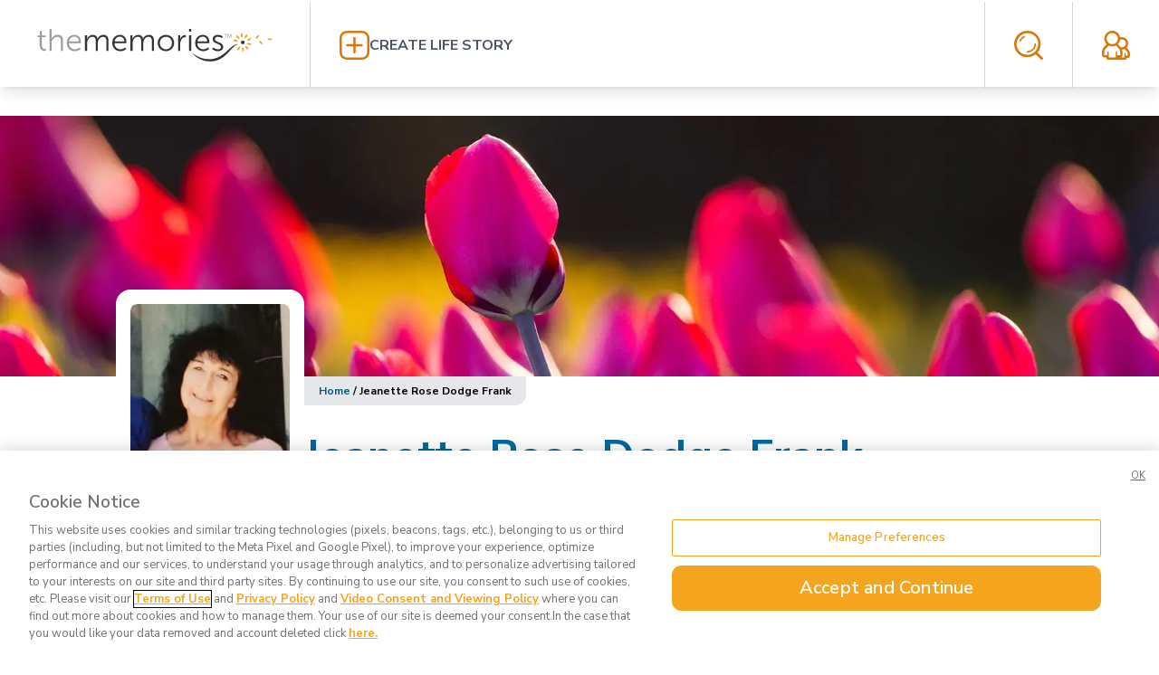

--- FILE ---
content_type: text/html; charset=utf-8
request_url: https://www.thememories.com/obituary/jeanette-dodge-frank/29475
body_size: 14489
content:
<!DOCTYPE html><html lang="en"><head><meta charSet="utf-8"/><meta name="viewport" content="width=device-width, initial-scale=1"/><link rel="stylesheet" href="/_next/static/css/e978457c408635ed.css" data-precedence="next"/><link rel="preload" as="script" fetchPriority="low" href="/_next/static/chunks/webpack-b51eb0834a113fcf.js"/><script src="/_next/static/chunks/8aace9f8-09c654752dbb64d7.js" async=""></script><script src="/_next/static/chunks/53-ca806b860ae6290f.js" async=""></script><script src="/_next/static/chunks/main-app-8ff30d4cbfa7839c.js" async=""></script><script src="/_next/static/chunks/233-d09892be191ab06b.js" async=""></script><script src="/_next/static/chunks/470-f39f93e6dbaddb2a.js" async=""></script><script src="/_next/static/chunks/935-fa8729e9478976df.js" async=""></script><script src="/_next/static/chunks/508-60efa7f307456ba6.js" async=""></script><script src="/_next/static/chunks/app/obituary/%5Bslug%5D/%5BaliasId%5D/page-4b70b1bc7764082a.js" async=""></script><script src="/_next/static/chunks/803-9fb6b812e18b7db1.js" async=""></script><script src="/_next/static/chunks/app/layout-79b1e2058f7a6aaa.js" async=""></script><link rel="preload" href="https://www.googletagmanager.com/gtm.js?id=GTM-MVD7MZQ" as="script"/><title>Jeanette Rose Dodge Frank obituary and life story | The Memories</title><meta name="description" content="Obituary &amp; Life Story for Jeanette Rose Dodge Frank, Mar 28, 1940 – Dec 29, 2022 | The Memories"/><meta property="og:title" content="Jeanette Rose Dodge Frank obituary and life story | The Memories"/><meta property="og:description" content="Sandy, Utah -

Jeanette Rose Dodge Frank ( Jenny ) 82 passed away peacefully at her home in Sandy with family by her side on December 29, 2022. She loved her fa..."/><meta property="og:image:alt" content="Life story profile photo"/><meta property="og:image:type" content="image/png"/><meta property="og:image" content="https://www.thememories.com/obituary/jeanette-dodge-frank/29475/opengraph-image?2acad8c9159b40cc"/><meta property="og:image:width" content="800"/><meta property="og:image:height" content="800"/><meta property="og:type" content="website"/><meta name="twitter:card" content="summary_large_image"/><meta name="twitter:title" content="Jeanette Rose Dodge Frank obituary and life story | The Memories"/><meta name="twitter:description" content="Sandy, Utah -

Jeanette Rose Dodge Frank ( Jenny ) 82 passed away peacefully at her home in Sandy with family by her side on December 29, 2022. She loved her fa..."/><meta name="twitter:image:alt" content="Life story profile photo"/><meta name="twitter:image:type" content="image/png"/><meta name="twitter:image" content="https://www.thememories.com/obituary/jeanette-dodge-frank/29475/opengraph-image?2acad8c9159b40cc"/><meta name="twitter:image:width" content="800"/><meta name="twitter:image:height" content="800"/><link rel="icon" href="/favicon.ico" type="image/x-icon" sizes="16x16"/><link rel="apple-touch-icon" href="/apple-icon.png?aebb12924de6a178" type="image/png" sizes="180x180"/><script src="/_next/static/chunks/polyfills-42372ed130431b0a.js" noModule=""></script></head><body class="__className_ee04dc"><div class="fixed left-0 right-0 z-50 shadow-lg h-12 md:h-24" id="header"><div class="bg-white grid grid-flow-col grid-cols-[min-content,1fr,min-content] h-12 md:h-24"><div class="self-center px-4 md:p-8"><a href="/"><svg version="1.1" id="Layer_1" xmlns="http://www.w3.org/2000/svg" xmlns:xlink="http://www.w3.org/1999/xlink" x="0px" y="0px" viewBox="0 0 286 37" xml:space="preserve" class="h-6 md:h-9" aria-label="The Memories"><style type="text/css">
            .st0{fill:#9B9C9D;}
            .st1{fill:#F3A41E;}
            .st2{fill:#343434;}
        </style><g><g><g><path class="st0" d="M223.27,6.17h-1.39v-0.5h3.36v0.5h-1.39v4.04h-0.59V6.17H223.27z"></path><path class="st0" d="M229.59,8.23c-0.03-0.64-0.08-1.39-0.06-1.97h-0.02c-0.15,0.53-0.35,1.1-0.58,1.72l-0.81,2.2h-0.44     l-0.73-2.17c-0.21-0.64-0.4-1.22-0.52-1.77h-0.02c-0.02,0.56-0.05,1.33-0.09,2.01l-0.12,1.95h-0.56l0.32-4.55h0.75l0.78,2.2     c0.18,0.56,0.35,1.05,0.46,1.53h0.02c0.11-0.46,0.27-0.96,0.47-1.53l0.81-2.2h0.75l0.29,4.55h-0.58L229.59,8.23z"></path></g></g><g><path class="st1" d="M242.27,9.83c0.69-1.01,0.67-1.97,0.59-2.7c-0.11-0.76-0.31-1.65-1.01-2.52l-0.26-0.32l-0.21,0.37    c-0.55,0.98-0.59,1.88-0.58,2.65c0.03,0.73,0.18,1.68,1.02,2.55l0.24,0.26L242.27,9.83z"></path><path class="st1" d="M247.53,8.95c0.35-0.67,0.72-1.51,0.64-2.62l-0.03-0.43l-0.38,0.18c-1.01,0.47-1.59,1.17-2.01,1.82    c-0.4,0.61-0.82,1.46-0.66,2.67l0.05,0.35l0.34-0.12C246.61,10.37,247.16,9.59,247.53,8.95z"></path><path class="st1" d="M261.68,6.87l-0.41,0.08c-1.1,0.2-1.83,0.75-2.39,1.27c-0.53,0.5-1.16,1.22-1.3,2.43l-0.03,0.35l0.35-0.03    c1.21-0.12,1.94-0.75,2.44-1.28c0.5-0.56,1.05-1.3,1.27-2.39L261.68,6.87z"></path><path class="st1" d="M247.68,13.23l0.35,0.08c0.27,0.06,0.53,0.09,0.78,0.09c0.81,0,1.43-0.27,1.94-0.55    c0.66-0.38,1.4-0.9,1.95-1.88l0.2-0.37l-0.41-0.06c-1.1-0.14-1.97,0.15-2.67,0.46c-0.66,0.31-1.48,0.81-1.98,1.91L247.68,13.23z"></path><path class="st1" d="M264.26,14.78c-0.53-0.56-1.24-1.16-2.43-1.3l-0.35-0.03l0.03,0.35c0.12,1.21,0.75,1.94,1.28,2.44    c0.56,0.5,1.3,1.07,2.38,1.27l0.41,0.08l-0.08-0.41C265.31,16.09,264.78,15.36,264.26,14.78z"></path><path class="st1" d="M250.5,16.1c-0.7-0.18-1.66-0.32-2.75,0.23l-0.32,0.15l0.21,0.27c0.76,0.95,1.68,1.22,2.39,1.36    c0.32,0.05,0.66,0.09,1.04,0.09c0.5,0,1.07-0.08,1.66-0.32l0.4-0.15l-0.29-0.31C252.1,16.64,251.25,16.32,250.5,16.1z"></path><path class="st1" d="M248.41,20.76c-0.44-0.58-1.1-1.28-2.27-1.54l-0.35-0.08v0.35c0,1.22,0.53,2,1.01,2.56    c0.5,0.56,1.17,1.19,2.24,1.53l0.4,0.12l-0.03-0.43C249.33,22.16,248.86,21.38,248.41,20.76z"></path><path class="st1" d="M242.86,20.4l-0.2,0.29c-0.7,0.99-0.72,1.95-0.64,2.68c0.09,0.76,0.27,1.65,0.96,2.53l0.26,0.34l0.21-0.37    c0.56-0.96,0.64-1.86,0.63-2.64c-0.03-0.73-0.15-1.68-0.98-2.56L242.86,20.4z"></path><path class="st1" d="M239.72,19.6l-0.34,0.12c-1.14,0.4-1.72,1.17-2.09,1.8c-0.37,0.67-0.73,1.49-0.7,2.61l0.02,0.43l0.38-0.17    c1.02-0.44,1.6-1.14,2.04-1.77c0.41-0.61,0.85-1.45,0.7-2.65L239.72,19.6z"></path><path class="st1" d="M237.46,14.04l-0.21-0.29c-0.72-0.98-1.63-1.28-2.35-1.45c-0.75-0.15-1.65-0.26-2.7,0.12l-0.4,0.14l0.27,0.32    c0.73,0.84,1.57,1.19,2.3,1.42c0.37,0.11,0.79,0.2,1.27,0.2c0.44,0,0.95-0.09,1.48-0.34L237.46,14.04z"></path><path class="st1" d="M236.44,9.85c0.46,0.56,1.14,1.24,2.35,1.45l0.35,0.06l-0.02-0.35c-0.05-1.21-0.63-1.98-1.13-2.52    c-0.53-0.55-1.22-1.14-2.3-1.42l-0.41-0.11l0.05,0.41C235.48,8.48,235.97,9.24,236.44,9.85z"></path><path class="st1" d="M276.37,11.71c-0.85-0.72-1.74-0.95-2.5-1.07c-0.72-0.09-1.68-0.12-2.7,0.53l-0.29,0.2l0.24,0.24    c0.85,0.85,1.8,1.02,2.53,1.08c0.12,0,0.26,0.02,0.4,0.02c0.67,0,1.43-0.09,2.26-0.53l0.37-0.2L276.37,11.71z"></path></g><path class="st2" d="M237.28,17.4c-2.33,0.69-4.15,2.3-5.83,4.01c-1.68,1.74-3.31,3.57-5,5.35c-1.69,1.8-3.55,3.54-5.6,5.05   c-1.02,0.76-2.11,1.45-3.23,2.07c-1.13,0.61-2.32,1.16-3.54,1.59c-2.41,0.85-4.99,1.42-7.61,1.42c-2.53,0-5.08-0.27-7.57-0.9   c-2.47-0.66-4.84-1.65-6.99-2.96c-2.14-1.33-4.1-2.97-5.6-4.96l0.21-0.2c3.72,3.17,8.24,5.11,12.84,5.98   c2.32,0.4,4.68,0.53,7.05,0.46c2.27-0.08,4.55-0.59,6.74-1.39c4.36-1.54,8.18-4.47,11.73-7.73c1.82-1.63,3.6-3.33,5.55-4.88   c0.99-0.76,2.01-1.51,3.14-2.11c1.13-0.59,2.36-1.01,3.62-1.08L237.28,17.4z"></path><path class="st2" d="M242.89,12.2c0,1.49,1.11,1.95,2.17,0.9c-1.05,1.05-0.59,2.17,0.9,2.17c-1.49,0-1.95,1.11-0.9,2.17   c-1.05-1.05-2.17-0.59-2.17,0.9c0-1.49-1.11-1.95-2.17-0.9c1.05-1.05,0.59-2.17-0.9-2.17c1.49,0,1.95-1.11,0.9-2.17   C241.78,14.15,242.89,13.69,242.89,12.2z"></path><g><path class="st0" d="M12.21,9.35H9.89v-2h2.35V2.25h2.35v5.09h4.44v2H14.6v8.79c0,4.15,2.64,4.68,3.98,4.68    c0.49,0,0.81-0.08,0.81-0.08v2.15c0,0-0.38,0.08-1.02,0.08c-2.04,0-6.16-0.67-6.16-6.57L12.21,9.35z"></path><path class="st0" d="M23.33,0.1h2.39v9.56c0,0.81-0.08,1.45-0.08,1.45h0.08c0.67-1.69,3.02-4.39,7.03-4.39    c4.36,0,5.9,2.5,5.9,6.86v11.26h-2.39V14.23c0-2.78-0.43-5.25-3.83-5.25c-3.02,0-5.63,2.07-6.44,5.03    c-0.21,0.7-0.27,1.51-0.27,2.35v8.48h-2.39V0.1z"></path><path class="st0" d="M51.67,6.71c4.9,0,7.38,3.77,7.38,8.16c0,0.43-0.08,1.24-0.08,1.24H45.4c0.11,4.53,3.2,7,6.86,7    c3.23,0,5.38-2.15,5.38-2.15l1.08,1.83c0,0-2.56,2.46-6.54,2.46c-5.28,0-9.24-3.8-9.24-9.24C42.96,10.2,46.89,6.71,51.67,6.71z    M56.64,14.13c-0.14-3.69-2.39-5.42-5.03-5.42c-2.96,0-5.52,1.86-6.09,5.42H56.64z"></path><path class="st2" d="M63.63,7.13h2.35v2.64c0,0.78-0.08,1.4-0.08,1.4h0.08c0.84-2.39,3.66-4.47,6.41-4.47    c3.26,0,4.96,1.51,5.49,4.44h0.08c0.95-2.39,3.52-4.44,6.51-4.44c4.29,0,5.87,2.5,5.87,6.86v11.26h-2.39V14.17    c0-2.88-0.59-5.28-3.83-5.28c-2.72,0-4.93,2.39-5.6,4.99c-0.24,0.78-0.32,1.62-0.32,2.56v8.37H75.8V14.15    c0-2.67-0.38-5.28-3.72-5.28c-2.88,0-5.06,2.5-5.8,5.2c-0.18,0.73-0.24,1.54-0.24,2.36v8.37h-2.39V7.13H63.63z"></path><path class="st2" d="M103.35,6.71c4.9,0,7.38,3.77,7.38,8.16c0,0.43-0.08,1.24-0.08,1.24H97.08c0.11,4.53,3.2,7,6.86,7    c3.23,0,5.38-2.15,5.38-2.15l1.08,1.83c0,0-2.56,2.46-6.54,2.46c-5.28,0-9.24-3.8-9.24-9.24C94.62,10.2,98.56,6.71,103.35,6.71z    M108.31,14.13c-0.14-3.69-2.39-5.42-5.03-5.42c-2.96,0-5.52,1.86-6.09,5.42H108.31z"></path><path class="st2" d="M115.31,7.13h2.35v2.64c0,0.78-0.08,1.4-0.08,1.4h0.08c0.84-2.39,3.66-4.47,6.41-4.47    c3.26,0,4.96,1.51,5.49,4.44h0.08c0.95-2.39,3.52-4.44,6.51-4.44c4.29,0,5.87,2.5,5.87,6.86v11.26h-2.41V14.17    c0-2.88-0.59-5.28-3.83-5.28c-2.72,0-4.93,2.39-5.6,4.99c-0.24,0.78-0.32,1.62-0.32,2.56v8.37h-2.39V14.15    c0-2.67-0.38-5.28-3.72-5.28c-2.88,0-5.06,2.5-5.8,5.2c-0.18,0.73-0.24,1.54-0.24,2.36v8.37h-2.39    C115.31,24.81,115.31,7.13,115.31,7.13z"></path><path class="st2" d="M155.58,6.71c5.17,0,9.35,3.94,9.35,9.18c0,5.34-4.18,9.35-9.35,9.35c-5.17,0-9.35-4.01-9.35-9.35    C146.21,10.66,150.41,6.71,155.58,6.71z M155.58,23.1c3.8,0,6.89-3.1,6.89-7.22c0-4.01-3.1-7-6.89-7c-3.8,0-6.89,2.99-6.89,7    C148.68,20.01,151.78,23.1,155.58,23.1z"></path><path class="st2" d="M169.4,7.13h2.35v3.13c0,0.78-0.08,1.4-0.08,1.4h0.08c0.84-2.67,2.81-4.71,5.6-4.71    c0.49,0,0.95,0.11,0.95,0.11v2.35c0,0-0.43-0.08-0.88-0.08c-2.5,0-4.36,1.97-5.14,4.58c-0.35,1.13-0.49,2.32-0.49,3.45v7.46h-2.39    V7.13H169.4z"></path><path class="st2" d="M181.84,0.1h2.5v2.99h-2.5V0.1z M181.92,7.13h2.39v17.69h-2.39V7.13z"></path><path class="st2" d="M197.57,6.71c4.9,0,7.38,3.77,7.38,8.16c0,0.43-0.08,1.24-0.08,1.24H191.3c0.11,4.53,3.2,7,6.86,7    c3.23,0,5.38-2.15,5.38-2.15l1.08,1.83c0,0-2.56,2.46-6.54,2.46c-5.28,0-9.24-3.8-9.24-9.24C188.85,10.2,192.78,6.71,197.57,6.71z    M202.53,14.13c-0.14-3.69-2.39-5.42-5.03-5.42c-2.96,0-5.52,1.86-6.09,5.42H202.53z"></path><path class="st2" d="M209.39,20.95c0,0,1.97,2.15,5.28,2.15c1.91,0,3.55-0.95,3.55-2.81c0-3.87-9.53-2.91-9.53-8.69    c0-3.17,2.85-4.9,6.06-4.9c3.72,0,5.45,1.94,5.45,1.94l-1.08,1.83c0,0-1.51-1.62-4.44-1.62c-1.8,0-3.52,0.78-3.52,2.75    c0,3.9,9.53,2.85,9.53,8.69c0,2.88-2.5,4.96-6.06,4.96c-4.29,0-6.54-2.56-6.54-2.56L209.39,20.95z"></path></g></g></svg></a></div><div class="self-center px-4 md:p-8 border-l-[1px] md:border-gray-300"><a class="flex flex-row items-center gap-4" title="Create a life story" href="/login"><svg xmlns="http://www.w3.org/2000/svg" viewBox="-23234 -2746 36.449 35.491" class="h-6 md:h-8 fill-amber-600 cursor-pointer hover:fill-amber-500 transition-colors" aria-label="Add a new life story"><g id="plus" transform="translate(-23234 -2746)"><path id="path" d="M27.529,0H8.921A8.966,8.966,0,0,0,0,8.921V26.666a8.884,8.884,0,0,0,8.921,8.825H27.529A8.966,8.966,0,0,0,36.45,26.57V8.921A9.029,9.029,0,0,0,27.529,0Zm6.043,26.666a6.182,6.182,0,0,1-6.139,6.139H8.921a6.182,6.182,0,0,1-6.139-6.139V8.921A6.182,6.182,0,0,1,8.921,2.782H27.529a6.182,6.182,0,0,1,6.139,6.139V26.666Z"></path><path id="path-2" data-name="path" d="M27.388,16.725H19.906V9.243a1.343,1.343,0,1,0-2.686,0v7.482H9.643a1.343,1.343,0,1,0,0,2.686h7.482v7.482a1.343,1.343,0,0,0,2.686,0V19.411h7.482a1.311,1.311,0,0,0,1.343-1.343A1.186,1.186,0,0,0,27.388,16.725Z" transform="translate(-0.339 -0.322)"></path></g></svg><span class="uppercase font-bold text-gray-600 hover:text-amber-700 hidden md:block transition-colors">Create Life Story</span></a></div><div class="self-center px-4 md:p-8 border-l-[1px] md:border-gray-300"><svg xmlns="http://www.w3.org/2000/svg" viewBox="-23318 -2745 33.355 33.381" class="h-6 md:h-8 fill-amber-600 cursor-pointer hover:fill-amber-500 transition-colors" aria-label="Open obituary search form"><path id="search" d="M11.513,6.436c-.614.245-1.1.614-1.718.859a13.437,13.437,0,0,0-1.35,1.227h0A13,13,0,0,0,7.218,10h0a12.264,12.264,0,0,0-.982,1.718.861.861,0,0,0,.491,1.1.908.908,0,0,0,1.1-.491,13.387,13.387,0,0,1,.736-1.35A4.805,4.805,0,0,1,9.55,9.75h0a4.805,4.805,0,0,1,1.227-.982,7.33,7.33,0,0,1,1.35-.736.922.922,0,0,0,.491-1.1c-.123-.491-.614-.614-1.1-.491Zm21.6,24.913h0L27.1,25.335a11.51,11.51,0,0,0,2.332-3.927,15.613,15.613,0,0,0,0-11.536V9.75A16.112,16.112,0,0,0,26.24,4.841l-.123-.123A15.074,15.074,0,0,0,21.208,1.4h0A15.545,15.545,0,0,0,15.44.3a15.2,15.2,0,0,0-10.8,4.418A13.838,13.838,0,0,0,1.327,9.75,14.687,14.687,0,0,0,.1,15.518a15.085,15.085,0,0,0,1.1,5.768v.123a13.378,13.378,0,0,0,3.314,4.909h0a15.074,15.074,0,0,0,4.909,3.314h0a15.545,15.545,0,0,0,5.768,1.1,14.645,14.645,0,0,0,5.768-1.1A15.818,15.818,0,0,0,24.89,27.3L30.9,33.312a1.493,1.493,0,0,0,1.964,0,1.3,1.3,0,0,0,.245-1.964Zm-8.959-7h0a13,13,0,0,1-4.05,2.7,12.157,12.157,0,0,1-9.572,0h0a13,13,0,0,1-4.05-2.7h0a13,13,0,0,1-2.7-4.05v-.123a12.1,12.1,0,0,1-.859-4.663A12.352,12.352,0,0,1,3.9,10.731a14.6,14.6,0,0,1,2.7-4.05A12.629,12.629,0,0,1,15.44,3a12.352,12.352,0,0,1,4.786.982h0a13,13,0,0,1,4.05,2.7L24.4,6.8a12.124,12.124,0,0,1,2.577,3.927v.123a12.1,12.1,0,0,1,.859,4.663,12.352,12.352,0,0,1-.982,4.786,14.6,14.6,0,0,1-2.7,4.05Zm.245-9.7h0a.839.839,0,0,0-.859.859,9.8,9.8,0,0,1-.614,3.191h0a7.31,7.31,0,0,1-1.718,2.577A7.8,7.8,0,0,1,18.508,23a9.1,9.1,0,0,1-3.068.614.859.859,0,0,0,0,1.718,10.472,10.472,0,0,0,3.8-.736,12.974,12.974,0,0,0,3.191-2.086,8.987,8.987,0,0,0,2.086-3.191h0a10,10,0,0,0,.736-3.8.839.839,0,0,0-.859-.859Z" transform="translate(-23318.1 -2745.3)"></path></svg></div><div class="self-center px-4 md:p-8 border-l-[1px] md:border-gray-300"><a title="My Account" href="/login"><svg version="1.1" id="Layer_1" xmlns="http://www.w3.org/2000/svg" xmlns:xlink="http://www.w3.org/1999/xlink" x="0px" y="0px" xml:space="preserve" viewBox="0 0 105.63 109.26" aria-label="Visit my account" class="h-6 md:h-8 fill-amber-600 cursor-pointer hover:fill-amber-500 transition-colors"><path d="M38.78,0.09c14.57,0,27.05,10.75,29.27,25.03c2.22-0.71,4.53-1.09,6.97-1.09c6.49,0,12.39,2.67,16.66,6.91  c4.26,4.26,6.89,10.15,6.89,16.66c0,6.22-2.44,11.88-6.35,16.1l5.6,5.57c2.49,2.51,4.35,5.26,5.64,8.35l0,0  c1.24,3.07,1.91,6.37,1.91,9.86v7c0,1.82-0.58,3.78-1.64,5.29c-1.16,1.62-2.89,2.8-5.06,3.04c-0.18,0-0.31,0.02-0.49,0.02v0.02  h-5.42v1.89c0,2.38-1.95,4.33-4.31,4.33H88.3c-22.34,0-44.77,0-67.16,0c-2.36,0-4.31-1.95-4.31-4.33v-0.11v-3.73H8.4  c-0.31,0-0.62-0.05-0.89-0.11c-2.31-0.35-4.08-1.67-5.33-3.4c-1.24-1.76-1.91-4-1.91-6.15v-9.15c0-4.42,0.8-8.59,2.4-12.46  c1.6-3.87,4-7.37,7.11-10.51l0.22-0.2l8.08-8.11l-0.18-0.2v-0.02h-0.05C12.53,45.24,9.2,37.85,9.2,29.7  C9.2,13.4,22.52,0.09,38.78,0.09L38.78,0.09z M84.04,100.43L84.04,100.43V86.57c0-1.42,1.2-2.6,2.62-2.6c1.42,0,2.58,1.18,2.58,2.6  v7.64h7.46v-6.73c0-2.38-0.4-4.58-1.2-6.55l0,0v-0.02c-0.84-2-2.09-3.84-3.78-5.55l-6.53-6.48c-2.93,1.4-6.22,2.22-9.68,2.29  c1.2,3.44,1.82,7.09,1.82,10.93v9.15c0,2.15-0.67,4.4-1.91,6.15c-0.98,1.38-2.31,2.47-3.91,3.04H84.04L84.04,100.43z M68.01,34.41  L68.01,34.41l-0.04,0.27v0.16l-0.05,0.09v0.04l-0.27,1.24v0.13v0.02l-0.05,0.11l-0.04,0.13c-1.29,5.26-3.95,10.13-7.82,13.99H59.7  v0.02l0,0l-0.18,0.2l8.31,8.31l0,0c0.84,0.82,1.64,1.73,2.4,2.64c0.58,0.2,1.2,0.35,1.82,0.49l0,0c0.89,0.2,1.87,0.29,2.98,0.29  c4.09,0,7.82-1.69,10.53-4.37l0,0c2.71-2.69,4.4-6.42,4.4-10.57c0-4.11-1.69-7.86-4.4-10.55c-2.71-2.69-6.44-4.37-10.53-4.37  c-1.6,0-3.11,0.27-4.53,0.69C69.65,33.65,68.81,34.01,68.01,34.41L68.01,34.41z M20.26,92.26L20.26,92.26V80.84  c0-1.42,1.2-2.58,2.62-2.58s2.58,1.16,2.58,2.58v15.33v0.4v3.87h26.69v-3.75v-0.11v-0.4V80.84c0-1.42,1.16-2.58,2.58-2.58  c1.42,0,2.58,1.16,2.58,2.58v11.42h11.19c0.13-0.27,0.22-0.62,0.22-1.02v-9.15c0-3.33-0.58-6.37-1.78-9.17h0.05h-0.05  c-0.67-1.69-1.6-3.29-2.75-4.84l0,0l-0.04-0.09l-0.05-0.05l-0.04-0.04l-0.05-0.05c-0.67-0.91-1.46-1.78-2.31-2.64v-0.02l-9.24-9.26  c-4.09,2.15-8.75,3.35-13.68,3.35c-4.88,0-9.55-1.2-13.64-3.35l-9.06,9.08l-0.18,0.2c-2.35,2.38-4.13,4.93-5.29,7.71  c-1.16,2.78-1.73,5.84-1.73,9.17v9.15c0,0.4,0.09,0.76,0.22,1.02H20.26L20.26,92.26z M38.78,8.71L38.78,8.71  c-11.5,0-20.96,9.44-20.96,20.99c0,11.66,9.5,20.94,20.96,20.94c11.42,0,20.97-9.22,20.97-20.94C59.74,18.13,50.37,8.71,38.78,8.71  L38.78,8.71z"></path></svg></a></div></div><div class="bg-gray-200 absolute left-0 right-0 overflow-hidden p-8 opacity-0 h-0 invisible transition-[visibility,opacity]"><form class="grid grid-flow-col grid-cols-[1fr,min-content] gap-8" action="/search" method="get"><div class="grid grid-flow-row"><label for="q" class="text-amber-600">Search for ...</label><input id="q" type="text" placeholder="Enter search term" class="text-lg p-4 placeholder:text-gray-400 rounded-md" name="q"/></div><button type="submit" class="h-min px-8 py-4 bg-amber-500 text-white rounded-lg text-lg self-end">Search</button></form></div></div><div class="pt-16 px-4 md:px-0 md:pt-32 pb-16"><div class="grid grid-flow-row gap-0"><div class="relative"><div class="h-32 md:h-72 relative"><img alt="Cover photo" loading="lazy" decoding="async" data-nimg="fill" class="object-cover" style="position:absolute;height:100%;width:100%;left:0;top:0;right:0;bottom:0;color:transparent" sizes="100vw" srcSet="/_next/image?url=https%3A%2F%2Fres.cloudinary.com%2Fthememories%2Fimage%2Fupload%2Ff_auto%2FcoverPhotos%2Ftulips&amp;w=640&amp;q=75 640w, /_next/image?url=https%3A%2F%2Fres.cloudinary.com%2Fthememories%2Fimage%2Fupload%2Ff_auto%2FcoverPhotos%2Ftulips&amp;w=750&amp;q=75 750w, /_next/image?url=https%3A%2F%2Fres.cloudinary.com%2Fthememories%2Fimage%2Fupload%2Ff_auto%2FcoverPhotos%2Ftulips&amp;w=828&amp;q=75 828w, /_next/image?url=https%3A%2F%2Fres.cloudinary.com%2Fthememories%2Fimage%2Fupload%2Ff_auto%2FcoverPhotos%2Ftulips&amp;w=1080&amp;q=75 1080w, /_next/image?url=https%3A%2F%2Fres.cloudinary.com%2Fthememories%2Fimage%2Fupload%2Ff_auto%2FcoverPhotos%2Ftulips&amp;w=1200&amp;q=75 1200w, /_next/image?url=https%3A%2F%2Fres.cloudinary.com%2Fthememories%2Fimage%2Fupload%2Ff_auto%2FcoverPhotos%2Ftulips&amp;w=1920&amp;q=75 1920w, /_next/image?url=https%3A%2F%2Fres.cloudinary.com%2Fthememories%2Fimage%2Fupload%2Ff_auto%2FcoverPhotos%2Ftulips&amp;w=2048&amp;q=75 2048w, /_next/image?url=https%3A%2F%2Fres.cloudinary.com%2Fthememories%2Fimage%2Fupload%2Ff_auto%2FcoverPhotos%2Ftulips&amp;w=3840&amp;q=75 3840w" src="/_next/image?url=https%3A%2F%2Fres.cloudinary.com%2Fthememories%2Fimage%2Fupload%2Ff_auto%2FcoverPhotos%2Ftulips&amp;w=3840&amp;q=75"/></div></div><div class="grid grid-cols-[auto,1fr] gap-x-4 md:block md:sticky container px-4 max-w-5xl w-full mx-auto md:top-64 mt-8 md:mt-0"><div class="md:absolute md:-top-24 md:left-0 w-52 h-52 rounded-2xl md:rounded-t-2xl md:rounded-b-none border-white bg-white border-[16px]"><img alt="Jeanette Rose Dodge Frank profile photo" loading="lazy" width="225" height="225" decoding="async" data-nimg="1" class="rounded-lg" style="color:transparent" srcSet="/_next/image?url=https%3A%2F%2Fres.cloudinary.com%2Fthememories%2Fimage%2Fupload%2Fa_0%2Ch_960%2Cw_960%2Cx_0%2Cy_194%2Cc_limit%2Ft_profile-photo-thumb%2Ff_auto%2Cq_auto%3Agood%2Fv1672516543%2Flifestory%2F63b093b1632f225c860162aa%2FObit1-1672516542&amp;w=256&amp;q=75 1x, /_next/image?url=https%3A%2F%2Fres.cloudinary.com%2Fthememories%2Fimage%2Fupload%2Fa_0%2Ch_960%2Cw_960%2Cx_0%2Cy_194%2Cc_limit%2Ft_profile-photo-thumb%2Ff_auto%2Cq_auto%3Agood%2Fv1672516543%2Flifestory%2F63b093b1632f225c860162aa%2FObit1-1672516542&amp;w=640&amp;q=75 2x" src="/_next/image?url=https%3A%2F%2Fres.cloudinary.com%2Fthememories%2Fimage%2Fupload%2Fa_0%2Ch_960%2Cw_960%2Cx_0%2Cy_194%2Cc_limit%2Ft_profile-photo-thumb%2Ff_auto%2Cq_auto%3Agood%2Fv1672516543%2Flifestory%2F63b093b1632f225c860162aa%2FObit1-1672516542&amp;w=640&amp;q=75"/></div><div class="md:absolute md:top-28 uppercase font-bold grid grid-flow-row gap-2"><div class="uppercase font-bold grid grid-flow-row gap-2 bg-white rounded-b-lg md:w-52 md:-ml-4 md:px-4"><h5 class="text-sky-800 normal-case text-2xl font-normal leading-6 mb-4 pb-4 border-b-[1px]">Jeanette Rose Dodge Frank</h5><div><a href="#lifeStory" class="text-sky-800">Life Story</a></div><div><a href="#photos" class="text-sky-800">Photos</a></div></div></div></div><div class="md:pl-52 max-w-5xl container px-4 m-auto grid grid-flow-row gap-8"><div class="text-xs font-bold px-4 py-2 bg-gray-200 w-max rounded-xl md:rounded-none md:rounded-br-xl"><a class="text-sky-800" href="/">Home</a> <!-- -->/ <!-- -->Jeanette Rose Dodge Frank</div><section class="border-b-gray-200 border-b-2 pb-8" id="lifeStory"><h2 class="text-5xl text-sky-700 font-bold mb-4">Jeanette Rose Dodge Frank</h2><h3 class="text-3xl text-gray-500 font-semibold mb-8">Mar 28, 1940<!-- --> –<!-- --> <!-- -->Dec 29, 2022</h3><div class="text-xl leading-8 font-light max-w-full"><p class="mb-4">Sandy, Utah -</p><div><div class="float-end m-8"><img alt="Photo gallery lead image" loading="lazy" width="400" height="440" decoding="async" data-nimg="1" class="rounded-lg" style="color:transparent" srcSet="/_next/image?url=https%3A%2F%2Fres.cloudinary.com%2Fthememories%2Fimage%2Fupload%2Fc_limit%2Cf_auto%2Ch_1600%2Cq_auto%3Agood%2Cw_1600%2Fv1672516774%2Flifestory%2F63b093b1632f225c860162aa%2Fobit2-1672516773&amp;w=640&amp;q=75 1x, /_next/image?url=https%3A%2F%2Fres.cloudinary.com%2Fthememories%2Fimage%2Fupload%2Fc_limit%2Cf_auto%2Ch_1600%2Cq_auto%3Agood%2Cw_1600%2Fv1672516774%2Flifestory%2F63b093b1632f225c860162aa%2Fobit2-1672516773&amp;w=828&amp;q=75 2x" src="/_next/image?url=https%3A%2F%2Fres.cloudinary.com%2Fthememories%2Fimage%2Fupload%2Fc_limit%2Cf_auto%2Ch_1600%2Cq_auto%3Agood%2Cw_1600%2Fv1672516774%2Flifestory%2F63b093b1632f225c860162aa%2Fobit2-1672516773&amp;w=828&amp;q=75"/></div></div><p class="mb-4 last:mb-0">Jeanette Rose Dodge Frank ( Jenny ) 82 passed away peacefully at her home in Sandy with family by her side on December 29, 2022. She loved her family and would have done anything for them. She adored her Grandchildren and would spend hours playing with them and spending time with them.</p><p class="mb-4 last:mb-0">She wanted to make everyone happy and always made sure everyone had everything they needed.</p><p class="mb-4 last:mb-0">She enjoyed music and being with her family and friends. She worked at American Legion Post 112 for many years and was interested and studied in the field of nursing.</p><p class="mb-4 last:mb-0">She married Dave Dodge in Salt Lake City Utah on May 11,1959 they had 4 children together and were married for twenty years.</p><p class="mb-4 last:mb-0">They later divorced and she remarried Robert E Frank on April 23, 2014</p><p class="mb-4 last:mb-0">She is survived by her 4 Children Deborah Patterson, Cindy Dodge Rocha ( Spouse Johnnie Rocha), Michelle Binnings (Spouse Devon Binnings) and David Dodge (Spouse Ronda Dodge) her 11 Grandkids, David Dodge Jr. Chase Dodge, Mason Dodge, Carlos Dodge, Mariah Dodge, Michael Conner, Nicholas Conner, Dustin Dodge, Nikki Keele, Rondo Keele and Jesse Keele. 14 Great Grandkids and 2 Great Great Grandkids. Her 3 Sisters Pat Hunter, Joyce Norris, Sandra Saxton and two brothers Steve Hasna and Johny Hasna</p><p class="mb-4 last:mb-0">She was preceded in death by her husband Dave Dodge, Second Husband Robert Frank. Her Mom and Dad John and Elaine Hasna.</p><p class="mb-4 last:mb-0">She will be laid to rest at SLC Cemetery.</p></div></section><section class="border-b-gray-200 border-b-2 pb-8"><h3 class="text-3xl text-sky-900 font-bold mb-4" id="services">Services</h3><div class="grid grid-flow-row gap-8"><div><h4 class="text-xl font-bold">Services Handled By</h4><div><p>Affordable Funerals &amp; Cremations - Salt Lake City</p><p>4387 South 500 West</p><p>Murray<!-- -->,<!-- --> <!-- -->UT<!-- --> <!-- -->84121</p><div class="flex gap-16 flex-row content-center mt-2"><div class="grid grid-cols-[min-content,1fr] gap-2 content-center link-color font-bold"><a href="tel:8012878233"><svg xmlns="http://www.w3.org/2000/svg" viewBox="-23040.998 -2887.999 34.631 35.395" class="h-6"><path id="phone" d="M8.253,1.6,13.391,8.32l.128.132a3.987,3.987,0,0,1,.514,1.054v1.318c-.128.4-.257.922-.385,1.318v.132a5.694,5.694,0,0,1-.771.922h-.128l-2.569,1.713a1.994,1.994,0,0,0,.385,2.109,41.539,41.539,0,0,0,3.6,4.481h0a23.381,23.381,0,0,0,4.368,3.69,2.447,2.447,0,0,0,2.184.4l1.8-2.636h0a6.014,6.014,0,0,1,.9-.922h0a2.132,2.132,0,0,1,1.285-.4h0a4.264,4.264,0,0,1,1.285.132h.128a2.558,2.558,0,0,1,1.028.527h0l6.552,5.271.128.132a2.046,2.046,0,0,1,.771,1.054h0a2.708,2.708,0,0,1,.385,1.45,2.9,2.9,0,0,1-.257,1.45h0a3.12,3.12,0,0,1-.771,1.186A8.03,8.03,0,0,1,32.4,34.018h-.128a8.475,8.475,0,0,1-2.184.922,17.129,17.129,0,0,1-11.176-.264A26.974,26.974,0,0,1,8.253,27.692,28.81,28.81,0,0,1,1.444,16.754a17.975,17.975,0,0,1-.257-11.6,8.949,8.949,0,0,1,1.028-2.24h0A4.969,4.969,0,0,1,3.371,1.336,3.028,3.028,0,0,1,4.527.545h.128A2.064,2.064,0,0,1,5.94.413a2.872,2.872,0,0,1,1.413.4h.128l.771.791Zm2.955,8.3h0L6.069,3.181h0a.127.127,0,0,0-.128-.132H5.426c-.128,0-.128.132-.257.132-.128.264-.514.659-.771,1.186h0A10.8,10.8,0,0,0,3.628,6.08a15.867,15.867,0,0,0,.257,9.752,25.941,25.941,0,0,0,6.166,9.884,25.13,25.13,0,0,0,9.635,6.326,14.718,14.718,0,0,0,9.506.264c.642-.264,1.156-.527,1.67-.791h0a2.81,2.81,0,0,0,1.156-.922c.128,0,.128-.132.128-.264h0V29.8h0l-.128-.132h0L25.466,24.4h0l-.128-.132h-.257c-.128,0-.128,0-.257.132h0l-.128.132h0L22.64,27.3l-.385.4a4.488,4.488,0,0,1-5.267-.4,35.712,35.712,0,0,1-4.753-4.085h0a37.831,37.831,0,0,1-3.982-4.876,4.891,4.891,0,0,1-.385-5.271l.385-.4,2.7-1.977.128-.132.128-.132h0a.413.413,0,0,1,.128-.264V9.9c0,.132,0,.132-.128,0ZM8.253,1.6Zm0,0Z" transform="translate(-23041.34 -2888.358)"></path></svg></a><a href="tel:8012878233">(801) 287-8233</a></div><div class="grid grid-cols-[min-content,1fr] gap-2 content-center link-color font-bold"><a href="http://www.affordablefandc.com/"><svg xmlns="http://www.w3.org/2000/svg" viewBox="-23234 -2886.001 37.152 30.8" class="h-6"><path id="monitor" d="M1.681,3.2H36.072a1.384,1.384,0,0,1,1.381,1.381h0V29.3a1.384,1.384,0,0,1-1.381,1.381H20.327v1.657h8.011a.829.829,0,0,1,0,1.657H9.416a.829.829,0,0,1,0-1.657h8.011V30.685H1.681A1.384,1.384,0,0,1,.3,29.3h0V4.719A1.42,1.42,0,0,1,1.681,3.2ZM32.067,23.917h0A1.381,1.381,0,1,0,33.448,25.3a1.384,1.384,0,0,0-1.381-1.381ZM34.553,6.1H3.062V27.923H34.553c0-7.32,0-14.5,0-21.822Z" transform="translate(-23234.301 -2889.201)"></path></svg></a><a href="http://www.affordablefandc.com/" target="_blank" rel="noreferrer noopener">Website</a></div></div><div><a href="http://www.affordablefandc.com/" target="_blank" rel="noreferrer noopener"><img alt="Affordable Funerals &amp; Cremations - Salt Lake City logo" loading="lazy" width="200" height="150" decoding="async" data-nimg="1" style="color:transparent" srcSet="/_next/image?url=https%3A%2F%2Fres.cloudinary.com%2Fthememories%2Fimage%2Fupload%2Fa_0%2Ch_567%2Cw_567%2Cx_0%2Cy_0%2Cc_limit%2Ft_image-gallery-thumbnail%2Fe_grayscale%2Cf_auto%2Cq_auto%3Agood%2Fv1584639517%2Fbusiness%2F5e73ae1df43313577d779652%2Fdlfmokf0rllkgewti8ep&amp;w=256&amp;q=75 1x, /_next/image?url=https%3A%2F%2Fres.cloudinary.com%2Fthememories%2Fimage%2Fupload%2Fa_0%2Ch_567%2Cw_567%2Cx_0%2Cy_0%2Cc_limit%2Ft_image-gallery-thumbnail%2Fe_grayscale%2Cf_auto%2Cq_auto%3Agood%2Fv1584639517%2Fbusiness%2F5e73ae1df43313577d779652%2Fdlfmokf0rllkgewti8ep&amp;w=640&amp;q=75 2x" src="/_next/image?url=https%3A%2F%2Fres.cloudinary.com%2Fthememories%2Fimage%2Fupload%2Fa_0%2Ch_567%2Cw_567%2Cx_0%2Cy_0%2Cc_limit%2Ft_image-gallery-thumbnail%2Fe_grayscale%2Cf_auto%2Cq_auto%3Agood%2Fv1584639517%2Fbusiness%2F5e73ae1df43313577d779652%2Fdlfmokf0rllkgewti8ep&amp;w=640&amp;q=75"/></a></div></div></div></div></section><section class="border-b-gray-200 border-b-2 pb-8"><h3 class="text-3xl text-sky-900 font-bold mb-4">Personal Information</h3><div class="grid grid-cols-2 grid-flow-row gap-y-4 text-lg"></div></section><section class="border-b-gray-200 border-b-2 pb-8"><h3 class="text-3xl text-sky-900 font-bold mb-4" id="timeline">Life Story Info</h3><div class="grid grid-cols-2 grid-flow-row gap-y-4 text-lg"><div><div class="font-bold">Post Date</div><div>Dec 31, 2022</div></div></div></section><section class="border-b-gray-200 border-b-2 pb-8"><div>Concerned about this Life Story?<!-- --> <a class="text-amber-700 text-underline font-bold" href="mailto:support@thememories.com?subject=Reporting%20an%20issue%20with%20life%20story%2029475">Please let us know.</a></div></section></div></div></div><div id="modal-root"></div><div class="bg-gray-700 text-white py-8 px-1.5 grid grid-flow-row gap-8"><div class="container m-auto max-w-3xl text-xl text-center font-bold grid grid-flow-col gap-3.5 sm:gap-4"><a href="https://support.ksl.com/hc/en-us/articles/1260800774449-Contact-Us">Contact Us</a><a href="https://support.ksl.com/hc/en-us/articles/25571368274203-FAQ">FAQ</a><a href="https://support.ksl.com/hc/en-us/articles/25570270856347-Thememories-Privacy-Statement">Privacy Policy</a><a href="https://support.ksl.com/hc/en-us/articles/25605445511835-theMemories-Terms-of-Use">Terms of Use</a><a href="#">Manage My Cookies</a></div><div class="container m-auto max-w-2xl text-center text-sm">© <!-- -->2025<!-- --> theMemories.com | A Deseret Digital Media Company</div></div><script src="/_next/static/chunks/webpack-b51eb0834a113fcf.js" async=""></script><script>(self.__next_f=self.__next_f||[]).push([0]);self.__next_f.push([2,null])</script><script>self.__next_f.push([1,"1:HL[\"/_next/static/media/68180864d7f93f02.p.woff2\",\"font\",{\"crossOrigin\":\"\",\"type\":\"font/woff2\"}]\n2:HL[\"/_next/static/css/e978457c408635ed.css\",\"style\"]\n"])</script><script>self.__next_f.push([1,"3:I[535,[],\"\"]\n6:I[8497,[],\"\"]\n9:I[7087,[],\"\"]\nc:I[3681,[],\"\"]\n7:[\"slug\",\"jeanette-dodge-frank\",\"d\"]\n8:[\"aliasId\",\"29475\",\"d\"]\nd:[]\n0:[\"$\",\"$L3\",null,{\"buildId\":\"5E-qUQGI2lqV3k9XyFeNe\",\"assetPrefix\":\"\",\"urlParts\":[\"\",\"obituary\",\"jeanette-dodge-frank\",\"29475\"],\"initialTree\":[\"\",{\"children\":[\"obituary\",{\"children\":[[\"slug\",\"jeanette-dodge-frank\",\"d\"],{\"children\":[[\"aliasId\",\"29475\",\"d\"],{\"children\":[\"__PAGE__\",{}]}]}]}]},\"$undefined\",\"$undefined\",true],\"initialSeedData\":[\"\",{\"children\":[\"obituary\",{\"children\":[[\"slug\",\"jeanette-dodge-frank\",\"d\"],{\"children\":[[\"aliasId\",\"29475\",\"d\"],{\"children\":[\"__PAGE__\",{},[[\"$L4\",\"$L5\",null],null],null]},[null,[\"$\",\"$L6\",null,{\"parallelRouterKey\":\"children\",\"segmentPath\":[\"children\",\"obituary\",\"children\",\"$7\",\"children\",\"$8\",\"children\"],\"error\":\"$undefined\",\"errorStyles\":\"$undefined\",\"errorScripts\":\"$undefined\",\"template\":[\"$\",\"$L9\",null,{}],\"templateStyles\":\"$undefined\",\"templateScripts\":\"$undefined\",\"notFound\":\"$undefined\",\"notFoundStyles\":\"$undefined\"}]],null]},[null,[\"$\",\"$L6\",null,{\"parallelRouterKey\":\"children\",\"segmentPath\":[\"children\",\"obituary\",\"children\",\"$7\",\"children\"],\"error\":\"$undefined\",\"errorStyles\":\"$undefined\",\"errorScripts\":\"$undefined\",\"template\":[\"$\",\"$L9\",null,{}],\"templateStyles\":\"$undefined\",\"templateScripts\":\"$undefined\",\"notFound\":\"$undefined\",\"notFoundStyles\":\"$undefined\"}]],null]},[null,[\"$\",\"$L6\",null,{\"parallelRouterKey\":\"children\",\"segmentPath\":[\"children\",\"obituary\",\"children\"],\"error\":\"$undefined\",\"errorStyles\":\"$undefined\",\"errorScripts\":\"$undefined\",\"template\":[\"$\",\"$L9\",null,{}],\"templateStyles\":\"$undefined\",\"templateScripts\":\"$undefined\",\"notFound\":\"$undefined\",\"notFoundStyles\":\"$undefined\"}]],null]},[[[[\"$\",\"link\",\"0\",{\"rel\":\"stylesheet\",\"href\":\"/_next/static/css/e978457c408635ed.css\",\"precedence\":\"next\",\"crossOrigin\":\"$undefined\"}]],\"$La\"],null],null],\"couldBeIntercepted\":false,\"initialHead\":[null,\"$Lb\"],\"globalErrorComponent\":\"$c\",\"missingSlots\":\"$Wd\"}]\n"])</script><script>self.__next_f.push([1,"b:[[\"$\",\"meta\",\"0\",{\"name\":\"viewport\",\"content\":\"width=device-width, initial-scale=1\"}],[\"$\",\"meta\",\"1\",{\"charSet\":\"utf-8\"}],[\"$\",\"title\",\"2\",{\"children\":\"Jeanette Rose Dodge Frank obituary and life story | The Memories\"}],[\"$\",\"meta\",\"3\",{\"name\":\"description\",\"content\":\"Obituary \u0026 Life Story for Jeanette Rose Dodge Frank, Mar 28, 1940 – Dec 29, 2022 | The Memories\"}],[\"$\",\"meta\",\"4\",{\"property\":\"og:title\",\"content\":\"Jeanette Rose Dodge Frank obituary and life story | The Memories\"}],[\"$\",\"meta\",\"5\",{\"property\":\"og:description\",\"content\":\"Sandy, Utah -\\n\\nJeanette Rose Dodge Frank ( Jenny ) 82 passed away peacefully at her home in Sandy with family by her side on December 29, 2022. She loved her fa...\"}],[\"$\",\"meta\",\"6\",{\"property\":\"og:image:alt\",\"content\":\"Life story profile photo\"}],[\"$\",\"meta\",\"7\",{\"property\":\"og:image:type\",\"content\":\"image/png\"}],[\"$\",\"meta\",\"8\",{\"property\":\"og:image\",\"content\":\"https://www.thememories.com/obituary/jeanette-dodge-frank/29475/opengraph-image?2acad8c9159b40cc\"}],[\"$\",\"meta\",\"9\",{\"property\":\"og:image:width\",\"content\":\"800\"}],[\"$\",\"meta\",\"10\",{\"property\":\"og:image:height\",\"content\":\"800\"}],[\"$\",\"meta\",\"11\",{\"property\":\"og:type\",\"content\":\"website\"}],[\"$\",\"meta\",\"12\",{\"name\":\"twitter:card\",\"content\":\"summary_large_image\"}],[\"$\",\"meta\",\"13\",{\"name\":\"twitter:title\",\"content\":\"Jeanette Rose Dodge Frank obituary and life story | The Memories\"}],[\"$\",\"meta\",\"14\",{\"name\":\"twitter:description\",\"content\":\"Sandy, Utah -\\n\\nJeanette Rose Dodge Frank ( Jenny ) 82 passed away peacefully at her home in Sandy with family by her side on December 29, 2022. She loved her fa...\"}],[\"$\",\"meta\",\"15\",{\"name\":\"twitter:image:alt\",\"content\":\"Life story profile photo\"}],[\"$\",\"meta\",\"16\",{\"name\":\"twitter:image:type\",\"content\":\"image/png\"}],[\"$\",\"meta\",\"17\",{\"name\":\"twitter:image\",\"content\":\"https://www.thememories.com/obituary/jeanette-dodge-frank/29475/opengraph-image?2acad8c9159b40cc\"}],[\"$\",\"meta\",\"18\",{\"name\":\"twitter:image:width\",\"content\":\"800\"}],[\"$\",\"meta\",\"19\",{\"name\":\"twitter:image:height\",\"content\":\"800\"}],[\"$\",\"link\",\"20\",{\"rel\":\"icon\",\"href\":\"/favicon.ico\",\"type\":\"image/x-icon\",\"sizes\":\"16x16\"}],[\"$\",\"link\",\"21\",{\"rel\":\"apple-touch-icon\",\"href\":\"/apple-icon.png?aebb12924de6a178\",\"type\":\"image/png\",\"sizes\":\"180x180\"}]]\n"])</script><script>self.__next_f.push([1,"4:null\n"])</script><script>self.__next_f.push([1,"e:I[3250,[\"233\",\"static/chunks/233-d09892be191ab06b.js\",\"470\",\"static/chunks/470-f39f93e6dbaddb2a.js\",\"935\",\"static/chunks/935-fa8729e9478976df.js\",\"508\",\"static/chunks/508-60efa7f307456ba6.js\",\"166\",\"static/chunks/app/obituary/%5Bslug%5D/%5BaliasId%5D/page-4b70b1bc7764082a.js\"],\"default\"]\nf:T591,Sandy, Utah -\n\nJeanette Rose Dodge Frank ( Jenny ) 82 passed away peacefully at her home in Sandy with family by her side on December 29, 2022. She loved her family and would have done anything for them. She adored her Grandchildren and would spend hours playing with them and spending time with them.\n\nShe wanted to make everyone happy and always made sure everyone had everything they needed.\n\nShe enjoyed music and being with her family and friends. She worked at American Legion Post 112 for many years and was interested and studied in the field of nursing.\n\nShe married Dave Dodge in Salt Lake City Utah on May 11,1959 they had 4 children together and were married for twenty years.\n\nThey later divorced and she remarried Robert E Frank on April 23, 2014\n\nShe is survived by her 4 Children Deborah Patterson, Cindy Dodge Rocha ( Spouse Johnnie Rocha), Michelle Binnings (Spouse Devon Binnings) and David Dodge (Spouse Ronda Dodge) her 11 Grandkids, David Dodge Jr. Chase Dodge, Mason Dodge, Carlos Dodge, Mariah Dodge, Michael Conner, Nicholas Conner, Dustin Dodge, Nikki Keele, Rondo Keele and Jesse Keele. 14 Great Grandkids and 2 Great Great Grandkids. Her 3 Sisters Pat Hunter, Joyce Norris, Sandra Saxton and two brothers Steve Hasna and Johny Hasna\n\nShe was preceded in death by her husband Dave Dodge, Second Husband Robert Frank. Her Mom and Dad John and Elaine Hasna.\n\nShe will be laid to rest at SLC Cemetery.5:[\"$\",\"$Le\",null,{\"business\":{\"name\":\"Affordable Funerals \u0026 Cremations - Salt Lake City\",\"phone\":\"8012878233\",\"address\":{\"address\":\"4387 South 500 West\",\"city\":\"Murray\",\"state\":\"UT\",\"zip\":\"84121\",\"country\":\"US\"},\"site\":\"http://www.affordablefandc.com/\"},\"businessOrganizationLogoImage\":{\"publicId\":\"business/5e73ae1df4331357"])</script><script>self.__next_f.push([1,"7d779652/dlfmokf0rllkgewti8ep\",\"md5Hash\":\"6b9955c79e8459015baf0566957d1ab0\",\"filename\":\"blob\",\"version\":1584639517,\"format\":\"jpg\",\"bytes\":681269,\"width\":1181,\"height\":442,\"type\":\"business-logo\",\"_id\":\"$undefined\"},\"coverPhoto\":null,\"galleryImages\":[{\"_id\":\"$undefined\",\"publicId\":\"lifestory/63b093b1632f225c860162aa/obit2-1672516773\",\"md5Hash\":\"d3515080de1529c6e4eb637aa487fe63\",\"filename\":\"obit2-1672516773.jpg\",\"version\":1672516774,\"format\":\"jpg\",\"bytes\":129318,\"width\":960,\"height\":1280,\"type\":\"life-story-gallery-image\"}],\"lifeStory\":{\"additionalInfo\":{},\"aliasId\":29475,\"author\":\"$undefined\",\"content\":\"$f\",\"dateBirth\":{\"year\":1940,\"month\":3,\"day\":28},\"dateDeath\":{\"year\":2022,\"month\":12,\"day\":29},\"defaultCoverPhoto\":\"https://res.cloudinary.com/thememories/image/upload/f_auto/coverPhotos/tulips\",\"firstName\":\"Jeanette\",\"lastName\":\"Dodge Frank\",\"middleName\":\"Rose\",\"nickName\":\"$undefined\",\"postDate\":\"$D2022-12-31T20:00:07.384Z\",\"quote\":\"$undefined\"},\"profilePhoto\":{\"publicId\":\"lifestory/63b093b1632f225c860162aa/Obit1-1672516542\",\"md5Hash\":\"a1b9f5258ac716875fbe79fc244df9f0\",\"filename\":\"Obit1-1672516542.jpg\",\"version\":1672516543,\"format\":\"jpg\",\"bytes\":106361,\"width\":960,\"height\":1280,\"type\":\"profile-photo\",\"cropParams\":{\"top\":194,\"left\":0,\"width\":960,\"height\":960,\"rotate\":0,\"scaleX\":1,\"scaleY\":1,\"aspectRatio\":0},\"_id\":\"$undefined\"},\"serviceEvents\":\"$undefined\"}]\n"])</script><script>self.__next_f.push([1,"10:I[9964,[\"470\",\"static/chunks/470-f39f93e6dbaddb2a.js\",\"803\",\"static/chunks/803-9fb6b812e18b7db1.js\",\"185\",\"static/chunks/app/layout-79b1e2058f7a6aaa.js\"],\"GoogleTagManager\"]\n11:I[6206,[\"470\",\"static/chunks/470-f39f93e6dbaddb2a.js\",\"803\",\"static/chunks/803-9fb6b812e18b7db1.js\",\"185\",\"static/chunks/app/layout-79b1e2058f7a6aaa.js\"],\"default\"]\n12:I[6315,[\"470\",\"static/chunks/470-f39f93e6dbaddb2a.js\",\"803\",\"static/chunks/803-9fb6b812e18b7db1.js\",\"185\",\"static/chunks/app/layout-79b1e2058f7a6aaa.js\"],\"default\"]\na:[\"$\",\"html\",null,{\"lang\":\"en\",\"children\":[[\"$\",\"head\",null,{\"children\":[\"$\",\"$L10\",null,{\"gtmId\":\"GTM-MVD7MZQ\"}]}],[\"$\",\"body\",null,{\"className\":\"__className_ee04dc\",\"children\":[[\"$\",\"$L11\",null,{\"loggedIn\":\"$undefined\"}],[\"$\",\"div\",null,{\"className\":\"pt-16 px-4 md:px-0 md:pt-32 pb-16\",\"children\":[\"$\",\"$L6\",null,{\"parallelRouterKey\":\"children\",\"segmentPath\":[\"children\"],\"error\":\"$undefined\",\"errorStyles\":\"$undefined\",\"errorScripts\":\"$undefined\",\"template\":[\"$\",\"$L9\",null,{}],\"templateStyles\":\"$undefined\",\"templateScripts\":\"$undefined\",\"notFound\":[[\"$\",\"title\",null,{\"children\":\"404: This page could not be found.\"}],[\"$\",\"div\",null,{\"style\":{\"fontFamily\":\"system-ui,\\\"Segoe UI\\\",Roboto,Helvetica,Arial,sans-serif,\\\"Apple Color Emoji\\\",\\\"Segoe UI Emoji\\\"\",\"height\":\"100vh\",\"textAlign\":\"center\",\"display\":\"flex\",\"flexDirection\":\"column\",\"alignItems\":\"center\",\"justifyContent\":\"center\"},\"children\":[\"$\",\"div\",null,{\"children\":[[\"$\",\"style\",null,{\"dangerouslySetInnerHTML\":{\"__html\":\"body{color:#000;background:#fff;margin:0}.next-error-h1{border-right:1px solid rgba(0,0,0,.3)}@media (prefers-color-scheme:dark){body{color:#fff;background:#000}.next-error-h1{border-right:1px solid rgba(255,255,255,.3)}}\"}}],[\"$\",\"h1\",null,{\"className\":\"next-error-h1\",\"style\":{\"display\":\"inline-block\",\"margin\":\"0 20px 0 0\",\"padding\":\"0 23px 0 0\",\"fontSize\":24,\"fontWeight\":500,\"verticalAlign\":\"top\",\"lineHeight\":\"49px\"},\"children\":\"404\"}],[\"$\",\"div\",null,{\"style\":{\"display\":\"inline-block\"},\"children\":[\"$\",\"h2\",null,{\"style\":{\"fontSize\":14,\"fo"])</script><script>self.__next_f.push([1,"ntWeight\":400,\"lineHeight\":\"49px\",\"margin\":0},\"children\":\"This page could not be found.\"}]}]]}]}]],\"notFoundStyles\":[]}]}],[\"$\",\"div\",null,{\"id\":\"modal-root\"}],[\"$\",\"$L12\",null,{}]]}]]}]\n"])</script></body></html>

--- FILE ---
content_type: application/javascript; charset=UTF-8
request_url: https://www.thememories.com/_next/static/chunks/app/obituary/%5Bslug%5D/%5BaliasId%5D/page-4b70b1bc7764082a.js
body_size: 7871
content:
(self.webpackChunk_N_E=self.webpackChunk_N_E||[]).push([[166],{3859:function(e,c,s){Promise.resolve().then(s.bind(s,3250))},6600:function(e,c,s){"use strict";s.d(c,{Z:function(){return n}});var t=s(5956),l=s(6723);function n(e){return(0,t.jsx)("div",{className:"h-32 md:h-72 relative",children:(0,t.jsx)(l.default,{className:"object-cover",fill:!0,...e})})}},7670:function(e,c,s){"use strict";s.d(c,{I:function(){return o},Z:function(){return i}});var t=s(5956),l=s(6723),n=s(1992),r=s(8221);function a(e){return(0,t.jsxs)("svg",{version:"1.1",id:"Layer_1",xmlns:"http://www.w3.org/2000/svg",xmlnsXlink:"http://www.w3.org/1999/xlink",x:"0px",y:"0px",viewBox:"0 0 200 200",xmlSpace:"preserve",...e,children:[(0,t.jsx)("style",{type:"text/css",children:"\n	.profile-st0{fill:#4D769B;}\n	.profile-st1{fill:#F4A41D;}\n	.profile-st2{fill:#FFFFFF;}\n	.profile-st3{fill:#98C2E2;}\n"}),(0,t.jsx)("rect",{x:"-0.5",y:"-0.5",className:"profile-st0",width:"201",height:"201"}),(0,t.jsx)("ellipse",{transform:"matrix(0.9779 -0.2089 0.2089 0.9779 -12.8332 21.0697)",className:"profile-st1",cx:"93.3",cy:"71.3",rx:"4",ry:"4"}),(0,t.jsxs)("g",{children:[(0,t.jsx)("path",{className:"profile-st2",d:"M85.3,33.6c0.9,1.8,1.6,3.7,2.1,5.5c0.6,1.9,1,3.8,1.4,5.7c0.4,1.9,0.7,3.8,0.9,5.8c0.2,1.9,0.4,3.9,0.4,5.9   c-0.9-1.8-1.5-3.7-2.1-5.5c-0.6-1.9-1.1-3.8-1.5-5.7c-0.4-1.9-0.8-3.8-1-5.8C85.3,37.6,85.2,35.6,85.3,33.6z"}),(0,t.jsx)("path",{className:"profile-st2",d:"M101.4,108.9c-0.9-1.8-1.6-3.7-2.1-5.5c-0.6-1.9-1-3.8-1.4-5.7c-0.4-1.9-0.7-3.8-0.9-5.8   c-0.2-1.9-0.4-3.9-0.4-5.9c0.9,1.8,1.5,3.7,2.1,5.5c0.6,1.9,1.1,3.8,1.5,5.7c0.4,1.9,0.8,3.8,1,5.8   C101.3,105,101.4,106.9,101.4,108.9z"})]}),(0,t.jsxs)("g",{children:[(0,t.jsx)("path",{className:"profile-st2",d:"M55.6,79.3c1.8-0.9,3.7-1.6,5.5-2.1c1.9-0.6,3.8-1,5.7-1.4c1.9-0.4,3.8-0.7,5.8-0.9c1.9-0.2,3.9-0.4,5.9-0.4   c-1.8,0.9-3.7,1.5-5.5,2.1c-1.9,0.6-3.8,1.1-5.7,1.5c-1.9,0.4-3.8,0.8-5.8,1C59.6,79.2,57.6,79.4,55.6,79.3z"}),(0,t.jsx)("path",{className:"profile-st2",d:"M131,63.2c-1.8,0.9-3.7,1.6-5.5,2.1c-1.9,0.6-3.8,1-5.7,1.4c-1.9,0.4-3.8,0.7-5.8,0.9   c-1.9,0.2-3.9,0.4-5.9,0.4c1.8-0.9,3.7-1.5,5.5-2.1c1.9-0.6,3.8-1.1,5.7-1.5c1.9-0.4,3.8-0.8,5.8-1C127,63.3,129,63.1,131,63.2z"})]}),(0,t.jsx)("path",{className:"profile-st2",d:"M72.4,103.6c0.6-1.9,1.5-3.7,2.4-5.4c0.9-1.7,1.9-3.4,3-5c1.1-1.6,2.2-3.2,3.4-4.8c1.2-1.5,2.5-3,3.9-4.4  c-0.7,1.9-1.5,3.6-2.4,5.4c-0.9,1.7-1.9,3.4-2.9,5.1c-1,1.6-2.1,3.3-3.4,4.8C75.1,100.7,73.8,102.2,72.4,103.6z"}),(0,t.jsx)("path",{className:"profile-st2",d:"M181.1,34.6c-1.3,1.5-2.7,2.9-4.2,4.1c-1.5,1.3-3.1,2.4-4.7,3.5c-1.6,1.1-3.2,2.2-4.9,3.1  c-1.7,1-3.4,1.9-5.3,2.6c1.3-1.5,2.8-2.8,4.3-4.1c1.5-1.3,3-2.5,4.6-3.6c1.6-1.1,3.2-2.2,4.9-3.2C177.5,36.2,179.2,35.3,181.1,34.6z  "}),(0,t.jsxs)("g",{children:[(0,t.jsx)("path",{className:"profile-st2",d:"M61,50.3c1.9,0.6,3.7,1.5,5.4,2.4c1.7,0.9,3.4,1.9,5,3c1.6,1.1,3.2,2.2,4.8,3.4c1.5,1.2,3,2.5,4.4,3.9   c-1.9-0.7-3.6-1.5-5.4-2.4c-1.7-0.9-3.4-1.9-5.1-2.9c-1.6-1-3.3-2.1-4.8-3.4C63.8,53.1,62.3,51.8,61,50.3z"}),(0,t.jsx)("path",{className:"profile-st2",d:"M125.6,92.2c-1.9-0.6-3.7-1.5-5.4-2.4c-1.7-0.9-3.4-1.9-5-3c-1.6-1.1-3.2-2.2-4.8-3.4c-1.5-1.2-3-2.5-4.4-3.9   c1.9,0.7,3.6,1.5,5.4,2.4c1.7,0.9,3.4,1.9,5.1,2.9c1.6,1,3.3,2.1,4.8,3.4C122.8,89.4,124.3,90.7,125.6,92.2z"})]}),(0,t.jsxs)("g",{children:[(0,t.jsx)("path",{className:"profile-st2",d:"M72,39.2c1.5,1.3,2.8,2.8,4,4.3c1.2,1.5,2.3,3.1,3.4,4.7c1.1,1.6,2.1,3.3,3,5c0.9,1.7,1.8,3.5,2.5,5.3   c-1.5-1.4-2.7-2.9-4-4.4c-1.2-1.5-2.4-3.1-3.5-4.7c-1.1-1.6-2.1-3.3-3.1-5C73.5,42.9,72.6,41.1,72,39.2z"}),(0,t.jsx)("path",{className:"profile-st2",d:"M114.7,103.3c-1.5-1.3-2.8-2.8-4-4.3c-1.2-1.5-2.3-3.1-3.4-4.7c-1.1-1.6-2.1-3.3-3-5c-0.9-1.7-1.8-3.5-2.5-5.3   c1.5,1.4,2.7,2.9,4,4.4c1.2,1.5,2.4,3.1,3.5,4.7c1.1,1.6,2.1,3.3,3.1,5C113.1,99.7,114,101.4,114.7,103.3z"})]}),(0,t.jsx)("path",{className:"profile-st2",d:"M61.2,92.6c1.3-1.5,2.8-2.8,4.3-4c1.5-1.2,3.1-2.3,4.7-3.4c1.6-1.1,3.3-2.1,5-3c1.7-0.9,3.5-1.8,5.3-2.5  c-1.4,1.5-2.9,2.7-4.4,4c-1.5,1.2-3.1,2.4-4.7,3.5c-1.6,1.1-3.3,2.1-5,3.1C64.9,91.1,63.1,92,61.2,92.6z"}),(0,t.jsx)("path",{className:"profile-st2",d:"M136.2,39.2c-1.6,1.3-3.3,2.3-5,3.2c-1.7,1-3.5,1.8-5.3,2.6c-1.8,0.8-3.6,1.5-5.5,2.1c-1.9,0.6-3.7,1.2-5.7,1.6  c1.6-1.2,3.3-2.2,5-3.2c1.7-1,3.5-1.8,5.2-2.6c1.8-0.8,3.6-1.5,5.4-2.2C132.3,40,134.2,39.5,136.2,39.2z"}),(0,t.jsx)("path",{className:"profile-st2",d:"M85.7,109c-0.1-2,0-4,0.2-5.9c0.2-1.9,0.5-3.9,0.9-5.8c0.4-1.9,0.9-3.8,1.4-5.7c0.6-1.9,1.2-3.7,2-5.6  c0.1,2-0.1,4-0.3,5.9c-0.2,1.9-0.5,3.9-0.9,5.8c-0.4,1.9-0.8,3.8-1.4,5.7C87.2,105.4,86.6,107.2,85.7,109z"}),(0,t.jsx)("path",{className:"profile-st2",d:"M110.5,22.1c0.1,2,0,4-0.3,5.9c-0.2,1.9-0.6,3.9-1,5.8c-0.4,1.9-0.9,3.8-1.5,5.7c-0.6,1.9-1.2,3.7-2,5.5  c0-2,0.1-4,0.3-5.9c0.2-1.9,0.5-3.9,0.9-5.8c0.4-1.9,0.8-3.8,1.4-5.7C109,25.8,109.6,23.9,110.5,22.1z"}),(0,t.jsxs)("g",{children:[(0,t.jsx)("path",{className:"profile-st2",d:"M55.5,63.7c2-0.1,4,0,5.9,0.2c1.9,0.2,3.9,0.5,5.8,0.9c1.9,0.4,3.8,0.9,5.7,1.4c1.9,0.6,3.7,1.2,5.6,2   c-2,0.1-4-0.1-5.9-0.3c-1.9-0.2-3.9-0.5-5.8-0.9c-1.9-0.4-3.8-0.8-5.7-1.4C59.2,65.2,57.3,64.6,55.5,63.7z"}),(0,t.jsx)("path",{className:"profile-st2",d:"M131.1,78.8c-2,0.1-4,0-5.9-0.2c-1.9-0.2-3.9-0.5-5.8-0.9c-1.9-0.4-3.8-0.9-5.7-1.4c-1.9-0.6-3.7-1.2-5.6-2   c2-0.1,4,0.1,5.9,0.3c1.9,0.2,3.9,0.5,5.8,0.9c1.9,0.4,3.8,0.8,5.7,1.4C127.4,77.3,129.3,77.9,131.1,78.8z"})]}),(0,t.jsx)("path",{className:"profile-st2",d:"M136.6,20.8c1.5,0.4,2.9,0.9,4.3,1.5c1.4,0.6,2.8,1.3,4.1,2c1.3,0.7,2.6,1.5,3.9,2.4c1.3,0.8,2.5,1.7,3.7,2.8  c-1.5-0.4-2.9-1-4.3-1.6c-1.4-0.6-2.8-1.3-4.1-2c-1.3-0.7-2.6-1.5-3.9-2.3C139,22.8,137.7,21.9,136.6,20.8z"}),(0,t.jsx)("path",{className:"profile-st3",d:"M39.9,179c3.8-1.3,7.4-3,10.9-4.8c3.5-1.9,6.9-3.9,10.1-6.2c3.2-2.3,6.3-4.8,9.1-7.5c2.9-2.7,5.5-5.6,7.9-8.7  c2.4-3.1,4.5-6.4,6.4-9.9c1.9-3.4,3.4-7.1,4.7-10.8c2.5-7.4,4-15.3,4.6-23.2c0-0.1,0.1-0.2,0.2-0.2c0.1,0,0.2,0.1,0.2,0.2  c0.3,8-0.6,16.1-3,23.9c-1.3,3.8-2.7,7.6-4.7,11.2c-1.9,3.6-4.1,7-6.7,10.2c-5.1,6.3-11.2,11.8-18,16.1c-3.4,2.2-6.9,4.1-10.6,5.7  C47.6,176.7,43.8,178.1,39.9,179z"}),(0,t.jsx)("g",{children:(0,t.jsx)("path",{className:"profile-st3",d:"M78.1,146.4c-0.1,0-0.2,0-0.4,0c-0.1,0-0.3-0.1-0.3-0.1l-0.2-0.1c-0.1-0.1-0.3-0.1-0.4-0.2   c-0.2-0.1-0.5-0.3-0.7-0.4c-0.5-0.3-0.9-0.6-1.4-1c-0.5-0.3-0.9-0.7-1.3-1.1c-0.4-0.4-0.8-0.8-1.2-1.2c-1.5-1.7-2.7-3.8-3.4-6   c-0.7-2.2-1-4.6-0.8-6.9c0-1.2,0.4-2.3,0.6-3.4c0.3-1.1,0.8-2.1,1.2-3.2l0.4-1l0.4,0.9l0,0c1.4,1.6,2.5,3.4,3.6,5.2   c1,1.8,2,3.7,2.7,5.7c0.8,2,1.4,4,1.7,6.1l0.1,0.8l0,0.8c0,0.5,0.1,1.1,0,1.6l-0.1,0.8l0,0.4c0,0.1,0,0.3-0.1,0.5   C78.6,145.3,78.3,145.9,78.1,146.4z M77.7,145.5c-0.1-0.5-0.2-0.9-0.2-1.2c0-0.4-0.1-1-0.1-1.4c0-0.5-0.1-1-0.2-1.5   c-0.1-0.5-0.2-1-0.3-1.5c-0.2-1-0.5-1.9-0.8-2.9c-0.3-0.9-0.7-1.9-1-2.8c-0.8-1.9-1.6-3.7-2.4-5.6l-2.6-5.5l0,0l0.9-0.1   c-0.1,1.1-0.4,2.1-0.5,3.2l-0.1,1.6c-0.1,0.5-0.1,1-0.1,1.6c0,0.5,0,1,0,1.5c0.1,0.5,0.1,1,0.2,1.5c0,0.5,0.2,1,0.3,1.5   c0.1,0.5,0.2,1,0.4,1.5c0.6,2,1.6,3.8,2.8,5.5l1,1.2c0.3,0.4,0.7,0.8,1,1.2c0.4,0.4,0.7,0.8,1.1,1.1c0.2,0.2,0.4,0.4,0.6,0.5   c0.1,0.1,0.2,0.2,0.3,0.3l0.2,0.1c0.1,0,0,0-0.1,0C77.8,145.4,77.7,145.5,77.7,145.5z"})}),(0,t.jsx)("g",{children:(0,t.jsx)("path",{className:"profile-st3",d:"M91.9,140.1c0-0.1-0.1-0.3-0.2-0.4c-0.1,0-0.1-0.1-0.2-0.1c0,0-0.1,0-0.1,0l0,0l0.2,0l0.5,0   c0.3,0,0.6,0.1,0.9,0.1c0.6,0,1.2,0.1,1.8,0c1.2,0,2.5-0.1,3.7-0.3c2.4-0.3,4.8-1,7.1-2.1c2.2-1,4.2-2.5,5.9-4.3   c1.7-1.7,2.9-3.9,3.9-6.1l0.9,1.1l0,0c-2.2,0.8-4.4,1.6-6.6,2.4c-2.2,0.9-4.4,1.7-6.5,2.7c-2.1,1-4.2,2.1-6.1,3.3   c-0.5,0.3-0.9,0.7-1.4,1c-0.5,0.3-0.9,0.7-1.4,1l-0.7,0.5l-0.3,0.3c-0.1,0.1-0.1,0.1-0.2,0.2C92.9,139.8,92.4,139.8,91.9,140.1z   M90.4,140.7c0.3-0.6,0.7-1.5,1.2-2.2c0.1-0.2,0.3-0.4,0.4-0.5l0.3-0.3l0.7-0.6c0.2-0.2,0.4-0.4,0.7-0.6l0.7-0.6   c0.5-0.4,1-0.8,1.5-1.1c2-1.5,4.2-2.6,6.3-3.7c2.2-1.1,4.4-2,6.7-2.7c2.3-0.7,4.6-1.4,7.1-1.8l0,0l1.7-0.4l-0.8,1.5   c-1.2,2.3-2.5,4.6-4.4,6.5l-0.7,0.7c-0.2,0.2-0.5,0.4-0.7,0.6c-0.5,0.4-1,0.9-1.5,1.2l-1.7,1.1c-0.6,0.3-1.2,0.6-1.7,0.9   c-2.3,1.1-4.9,1.9-7.4,2.3c-1.3,0.2-2.6,0.3-3.9,0.4c-0.6,0-1.3,0-1.9,0c-0.3,0-0.7,0-1,0l-0.5,0l-0.2,0l0,0c0,0-0.1,0-0.1,0   c-0.1,0-0.2-0.1-0.3-0.1C90.6,141,90.5,140.9,90.4,140.7z"})})]})}function i(e){let{alt:c,image:s}=e,l=s?(0,n.T)(s):void 0;return(0,t.jsx)(o,{src:l,alt:c})}function o(e){let{alt:c,src:s}=e,[n,i]=(0,r.useState)(!1);return s&&!n?(0,t.jsx)(l.default,{className:"rounded-lg",width:"225",height:"225",alt:c,src:s,onError:()=>i(!0)}):(0,t.jsx)(a,{className:"rounded-lg w-full"})}},3250:function(e,c,s){"use strict";s.d(c,{default:function(){return z}});var t=s(5956),l=s(1992);function n(e){var c;return(0,t.jsx)("div",{children:(0,t.jsx)("a",{href:e.href,className:null!==(c=e.className)&&void 0!==c?c:"text-sky-800",onClick:c=>{var s,t,l;if(!e.href.startsWith("#"))return;if("function"==typeof e.onClick){e.onClick();return}c.preventDefault();let n=null===(s=document.querySelector(e.href))||void 0===s?void 0:s.offsetTop,r=null!==(l=null===(t=document.querySelector("#header"))||void 0===t?void 0:t.offsetHeight)&&void 0!==l?l:0;window.scrollTo({top:n?n-r:0,behavior:"smooth"})},children:e.children})})}function r(e){return(0,t.jsxs)("div",{className:"uppercase font-bold grid grid-flow-row gap-2 bg-white rounded-b-lg md:w-52 md:-ml-4 md:px-4",children:[(0,t.jsx)("h5",{className:"text-sky-800 normal-case text-2xl font-normal leading-6 mb-4 pb-4 border-b-[1px]",children:e.name}),(0,t.jsx)(n,{href:"#lifeStory",children:"Life Story"}),e.hasServices&&(0,t.jsx)(n,{href:"#services",children:"Services"}),e.hasPhotos&&(0,t.jsx)(n,{href:"#photos",onClick:e.onOpenGallery,children:"Photos"})]})}var a=s(5062),i=s(7670),o=s(9470);function d(e){return(0,t.jsx)("h3",{className:"text-3xl text-sky-900 font-bold mb-4",...e})}function h(e){return(0,t.jsx)("section",{className:"border-b-gray-200 border-b-2 pb-8",...e})}var u=s(9697),x=s(6723),m=s(8221),f=s(8508),p=s.n(f);function j(e){let[c,s]=(0,m.useState)();return(0,m.useEffect)(()=>{p().setAppElement(document.getElementById("modal-root")),s(!0)},[s]),c?(0,t.jsx)(p(),{...e}):(0,t.jsx)(t.Fragment,{})}function v(e){let{images:c}=e,s=c.find(()=>!0),[n,r]=(0,m.useState)(0);return(0,t.jsxs)("div",{children:[(null==c?void 0:c.length)&&s&&(0,t.jsxs)("div",{className:"float-end m-8",children:[(0,t.jsx)(x.default,{alt:"Photo gallery lead image",className:"rounded-lg",src:(0,l.T)(s,"lifestory"),width:400,height:440}),c.length>1&&(0,t.jsxs)("a",{className:"link-color text-sm font-bold text-right uppercase mt-2",href:"#",onClick:c=>{c.preventDefault(),e.onOpen()},children:["See ",c.length," photos"]})]}),(0,t.jsx)(j,{style:{overlay:{backgroundColor:"unset"}},isOpen:e.open,onRequestClose:()=>e.onClose(),children:(0,t.jsxs)("div",{className:"flex flex-1 p-4 gap-4",children:[(0,t.jsx)(x.default,{alt:"Photo ".concat(n+1," of ").concat(e.images.length),className:"max-h-full object-contain flex-1",src:(0,l.T)(c[n],"lifestory"),width:800,height:800}),(0,t.jsxs)("div",{className:"flex flex-col gap-2 flex-wrap",children:[(0,t.jsx)("a",{href:"#",onClick:c=>{c.preventDefault(),e.onClose()},className:"text-right link-color font-bold",children:"Close Gallery"}),c.map((e,c)=>(0,t.jsx)(x.default,{alt:"",className:"rounded-md object-cover cursor-pointer w-32 h-32 ".concat(c===n?"saturate-100":"opacity-60 saturate-50"," hover:saturate-100 hover:opacity-100 transition-all"),src:(0,l.T)(e,"lifestory"),width:100,height:100,onClick:()=>{r(c)}},c))]})]})})]})}function g(e){return(0,t.jsx)("svg",{xmlns:"http://www.w3.org/2000/svg",viewBox:"-23040.998 -2887.999 34.631 35.395",...e,children:(0,t.jsx)("path",{id:"phone",d:"M8.253,1.6,13.391,8.32l.128.132a3.987,3.987,0,0,1,.514,1.054v1.318c-.128.4-.257.922-.385,1.318v.132a5.694,5.694,0,0,1-.771.922h-.128l-2.569,1.713a1.994,1.994,0,0,0,.385,2.109,41.539,41.539,0,0,0,3.6,4.481h0a23.381,23.381,0,0,0,4.368,3.69,2.447,2.447,0,0,0,2.184.4l1.8-2.636h0a6.014,6.014,0,0,1,.9-.922h0a2.132,2.132,0,0,1,1.285-.4h0a4.264,4.264,0,0,1,1.285.132h.128a2.558,2.558,0,0,1,1.028.527h0l6.552,5.271.128.132a2.046,2.046,0,0,1,.771,1.054h0a2.708,2.708,0,0,1,.385,1.45,2.9,2.9,0,0,1-.257,1.45h0a3.12,3.12,0,0,1-.771,1.186A8.03,8.03,0,0,1,32.4,34.018h-.128a8.475,8.475,0,0,1-2.184.922,17.129,17.129,0,0,1-11.176-.264A26.974,26.974,0,0,1,8.253,27.692,28.81,28.81,0,0,1,1.444,16.754a17.975,17.975,0,0,1-.257-11.6,8.949,8.949,0,0,1,1.028-2.24h0A4.969,4.969,0,0,1,3.371,1.336,3.028,3.028,0,0,1,4.527.545h.128A2.064,2.064,0,0,1,5.94.413a2.872,2.872,0,0,1,1.413.4h.128l.771.791Zm2.955,8.3h0L6.069,3.181h0a.127.127,0,0,0-.128-.132H5.426c-.128,0-.128.132-.257.132-.128.264-.514.659-.771,1.186h0A10.8,10.8,0,0,0,3.628,6.08a15.867,15.867,0,0,0,.257,9.752,25.941,25.941,0,0,0,6.166,9.884,25.13,25.13,0,0,0,9.635,6.326,14.718,14.718,0,0,0,9.506.264c.642-.264,1.156-.527,1.67-.791h0a2.81,2.81,0,0,0,1.156-.922c.128,0,.128-.132.128-.264h0V29.8h0l-.128-.132h0L25.466,24.4h0l-.128-.132h-.257c-.128,0-.128,0-.257.132h0l-.128.132h0L22.64,27.3l-.385.4a4.488,4.488,0,0,1-5.267-.4,35.712,35.712,0,0,1-4.753-4.085h0a37.831,37.831,0,0,1-3.982-4.876,4.891,4.891,0,0,1-.385-5.271l.385-.4,2.7-1.977.128-.132.128-.132h0a.413.413,0,0,1,.128-.264V9.9c0,.132,0,.132-.128,0ZM8.253,1.6Zm0,0Z",transform:"translate(-23041.34 -2888.358)"})})}function b(e){return(0,t.jsx)("svg",{xmlns:"http://www.w3.org/2000/svg",viewBox:"-23234 -2886.001 37.152 30.8",...e,children:(0,t.jsx)("path",{id:"monitor",d:"M1.681,3.2H36.072a1.384,1.384,0,0,1,1.381,1.381h0V29.3a1.384,1.384,0,0,1-1.381,1.381H20.327v1.657h8.011a.829.829,0,0,1,0,1.657H9.416a.829.829,0,0,1,0-1.657h8.011V30.685H1.681A1.384,1.384,0,0,1,.3,29.3h0V4.719A1.42,1.42,0,0,1,1.681,3.2ZM32.067,23.917h0A1.381,1.381,0,1,0,33.448,25.3a1.384,1.384,0,0,0-1.381-1.381ZM34.553,6.1H3.062V27.923H34.553c0-7.32,0-14.5,0-21.822Z",transform:"translate(-23234.301 -2889.201)"})})}function N(e){var c;let{handledBy:s,serviceEvents:n}=e;return(0,t.jsxs)(h,{children:[(0,t.jsx)(d,{id:"services",children:"Services"}),(0,t.jsxs)("div",{className:"grid grid-flow-row gap-8",children:[(null!=n?n:[]).map((e,c)=>{var s,l;return(0,t.jsxs)("div",{className:"grid grid-flow-row gap-2",children:[(0,t.jsx)("h4",{className:"text-xl font-bold",children:e.type}),(0,t.jsxs)("div",{children:[(0,t.jsx)("div",{children:e.locationName}),(0,t.jsxs)("p",{children:[null===(s=e.startDate)||void 0===s?void 0:s.toLocaleString(void 0,{dateStyle:"full",timeStyle:"short"})," ",e.endDate?"– ".concat(null===(l=e.endDate)||void 0===l?void 0:l.toLocaleString(void 0,{dateStyle:e.startDate.getDate()===e.endDate.getDate()?void 0:"full",timeStyle:"short"})):""]}),e.addressFull&&(0,t.jsx)(t.Fragment,{children:e.addressFull.split(/[\r\n]+/).filter(Boolean).map((e,c)=>(0,t.jsx)("div",{children:e},c))}),!e.addressFull&&e.address&&Object.values(e.address).filter(Boolean).length>0&&(0,t.jsxs)(t.Fragment,{children:[(0,t.jsx)("div",{children:e.address.address}),(0,t.jsxs)("div",{children:[e.address.city,", ",e.address.state," ",e.address.zip]})]}),(e.phone||e.website)&&(0,t.jsxs)("div",{className:"flex gap-16 flex-row content-center mt-2",children:[e.phone&&(0,t.jsxs)("div",{className:"grid grid-cols-[min-content,1fr] gap-2 content-center link-color font-bold",children:[(0,t.jsx)("a",{href:"tel:".concat(e.phone),children:(0,t.jsx)(g,{className:"h-6"})}),(0,t.jsx)("a",{href:"tel:".concat(e.phone),children:(0,u.un)(e.phone)})]}),e.website&&(0,t.jsxs)("div",{className:"link-color font-bold uppercase grid grid-cols-[min-content,1fr] gap-2",children:[(0,t.jsx)("a",{href:(0,u.Ze)(e.website),children:(0,t.jsx)(b,{className:"h-6"})}),(0,t.jsx)("a",{href:(0,u.Ze)(e.website),target:"_blank",rel:"noreferrer noopener",children:"Website"})]})]})]})]},c)}),(null==s?void 0:s.business)&&(0,t.jsxs)("div",{children:[(0,t.jsx)("h4",{className:"text-xl font-bold",children:"Services Handled By"}),(0,t.jsxs)("div",{children:[(0,t.jsx)("p",{children:s.business.name}),s.business.address&&(0,t.jsxs)(t.Fragment,{children:[(0,t.jsx)("p",{children:s.business.address.address}),(0,t.jsxs)("p",{children:[s.business.address.city,","," ",s.business.address.state," ",s.business.address.zip]})]}),(0,t.jsxs)("div",{className:"flex gap-16 flex-row content-center mt-2",children:[(0,t.jsxs)("div",{className:"grid grid-cols-[min-content,1fr] gap-2 content-center link-color font-bold",children:[(0,t.jsx)("a",{href:"tel:".concat(s.business.phone),children:(0,t.jsx)(g,{className:"h-6"})}),(0,t.jsx)("a",{href:"tel:".concat(s.business.phone),children:(0,u.un)(s.business.phone)})]}),s.business.site&&(0,t.jsxs)("div",{className:"grid grid-cols-[min-content,1fr] gap-2 content-center link-color font-bold",children:[(0,t.jsx)("a",{href:(0,u.Ze)(s.business.site),children:(0,t.jsx)(b,{className:"h-6"})}),(0,t.jsx)("a",{href:(0,u.Ze)(s.business.site),target:"_blank",rel:"noreferrer noopener",children:"Website"})]})]}),(null==s?void 0:s.businessOrganizationLogoImage)&&(0,t.jsx)("div",{children:(0,t.jsx)("a",{href:(0,u.Ze)(null!==(c=s.business.site)&&void 0!==c?c:""),target:"_blank",rel:"noreferrer noopener",children:(0,t.jsx)(x.default,{alt:"".concat(s.business.name," logo"),src:(0,l.T)(null==s?void 0:s.businessOrganizationLogoImage,"business-logo"),height:150,width:200})})})]})]})]})]})}function y(e){let{additionalInfo:c}=e;return(0,t.jsx)("div",{className:"grid grid-cols-2 grid-flow-row gap-y-4 text-lg",children:Object.keys(c).filter(e=>{let s=c[e];return!Array.isArray(s)||0!==s.length}).filter(e=>!!c[e]).map((e,s)=>{let l=u.dL[e],n=c[e];return"object"==typeof n&&"city"in n?(0,t.jsxs)("div",{className:"",children:[(0,t.jsx)(_,{children:null!=l?l:e}),(0,t.jsx)("div",{children:(0,t.jsx)(w,{place:n})})]},s):"places"===e&&Array.isArray(n)&&n.length>0?(0,t.jsx)("div",{className:"",children:n.map(e=>(0,t.jsx)(k,{place:e},s))},s):"schools"===e&&Array.isArray(n)&&n.length>0?(0,t.jsxs)("div",{children:[(0,t.jsx)(_,{children:l}),(0,t.jsx)("div",{className:"grid grid-flow-row",children:n.map((e,c)=>(0,t.jsx)(C,{school:e},c))})]},s):Array.isArray(n)&&n.length>0?(0,t.jsxs)("div",{children:[(0,t.jsx)(_,{children:l}),n.map((e,c)=>(0,t.jsx)("div",{children:String(e)},c))]},s):"object"==typeof n?(0,t.jsx)(t.Fragment,{}):(0,t.jsxs)("div",{className:"",children:[(0,t.jsx)(_,{children:l}),(0,t.jsx)("div",{children:n})]},s)})})}function w(e){return(0,t.jsxs)("div",{children:[e.place.city,", ",e.place.state," ",e.place.country]})}function C(e){return(0,t.jsxs)("div",{children:[(0,t.jsx)(M,{children:e.school.educationLevel}),(0,t.jsx)("div",{children:e.school.name})]})}function k(e){return(0,t.jsxs)("div",{children:[(0,t.jsx)(M,{children:u.dL[e.place.type]}),(0,t.jsx)(w,{place:e.place})]})}function _(e){return(0,t.jsx)("div",{className:"font-bold text-2xl text-sky-700",children:e.children})}function M(e){return(0,t.jsx)("div",{className:"text-sky-700 text-sm font-semibold",children:e.children})}var S=s(6600);function z(e){var c,s,n,x;let{business:f,businessOrganizationLogoImage:p,coverPhoto:j,galleryImages:g,lifeStory:b,profilePhoto:w,serviceEvents:C}=e,[k,_]=(0,m.useState)(!1),M=(0,a.G)({firstName:b.firstName,lastName:b.lastName,middleName:b.middleName,nickName:b.nickName}),[z,...I]=null!==(n=null===(c=b.content)||void 0===c?void 0:c.split(/\n{1,}/g).filter(e=>""!==e.trim()))&&void 0!==n?n:[],P=b.quote?Math.floor(I.length/3):-1;return(0,t.jsxs)("div",{className:"grid grid-flow-row gap-0",children:[(0,t.jsxs)("div",{className:"relative",children:[j&&(0,t.jsx)(S.Z,{alt:"Cover photo",src:(0,l.T)(j,"c_limit,f_auto,h_1600,q_auto:good,w_1600")}),!j&&b.defaultCoverPhoto&&(0,t.jsx)(S.Z,{alt:"Cover photo",src:b.defaultCoverPhoto})]}),(0,t.jsxs)("div",{className:"grid grid-cols-[auto,1fr] gap-x-4 md:block md:sticky container px-4 max-w-5xl w-full mx-auto md:top-64 mt-8 md:mt-0",children:[(0,t.jsx)("div",{className:"md:absolute md:-top-24 md:left-0 w-52 h-52 rounded-2xl md:rounded-t-2xl md:rounded-b-none border-white bg-white border-[16px]",children:(0,t.jsx)(i.Z,{alt:"".concat(M," profile photo"),image:w})}),(0,t.jsx)("div",{className:"md:absolute md:top-28 uppercase font-bold grid grid-flow-row gap-2",children:(0,t.jsx)(r,{hasPhotos:!!(null==g?void 0:g.length),hasServices:(null!==(x=null==C?void 0:C.length)&&void 0!==x?x:0)>0,name:M,onOpenGallery:()=>_(!0)})})]}),(0,t.jsxs)("div",{className:"md:pl-52 max-w-5xl container px-4 m-auto grid grid-flow-row gap-8",children:[(0,t.jsxs)("div",{className:"text-xs font-bold px-4 py-2 bg-gray-200 w-max rounded-xl md:rounded-none md:rounded-br-xl",children:[(0,t.jsx)(o.default,{className:"text-sky-800",href:"/",children:"Home"})," ","/ ",M]}),(0,t.jsxs)(h,{id:"lifeStory",children:[(0,t.jsx)("h2",{className:"text-5xl text-sky-700 font-bold mb-4",children:M}),(0,t.jsxs)("h3",{className:"text-3xl text-gray-500 font-semibold mb-8",children:[(0,u.O5)(b.dateBirth)," –"," ",(0,u.O5)(b.dateDeath)]}),(0,t.jsxs)("div",{className:"text-xl leading-8 font-light max-w-full",children:[z&&(0,t.jsx)("p",{className:"mb-4",children:z}),g&&g.length>0&&(0,t.jsx)(v,{open:k,images:g.map(e=>({...e,_id:void 0})),onClose:()=>_(!1),onOpen:()=>_(!0)}),I.map((e,c)=>c===P?(0,t.jsxs)(m.Fragment,{children:[(0,t.jsxs)("blockquote",{className:"text-3xl text-sky-700 font-bold w-3/4 m-auto pr-8 mb-4 text-center lg:text-left lg:float-left lg:w-5/12 ",children:["“",b.quote,"”"]}),(0,t.jsx)("p",{className:"mb-4",children:e})]},c):(0,t.jsx)("p",{className:"mb-4 last:mb-0",children:e},c))]})]}),(C&&C.length>0||f)&&(0,t.jsx)(N,{handledBy:f?{business:f,businessOrganizationLogoImage:p}:void 0,serviceEvents:null!=C?C:[]}),b.additionalInfo&&(0,t.jsxs)(h,{children:[(0,t.jsx)(d,{children:"Personal Information"}),(0,t.jsx)(y,{additionalInfo:b.additionalInfo})]}),(0,t.jsxs)(h,{children:[(0,t.jsx)(d,{id:"timeline",children:"Life Story Info"}),(0,t.jsxs)("div",{className:"grid grid-cols-2 grid-flow-row gap-y-4 text-lg",children:[b.author&&(0,t.jsxs)("div",{children:[(0,t.jsx)("div",{className:"font-bold",children:"Author"}),(0,t.jsx)("div",{children:b.author.name})]}),(0,t.jsxs)("div",{children:[(0,t.jsx)("div",{className:"font-bold",children:"Post Date"}),(0,t.jsx)("div",{children:null===(s=b.postDate)||void 0===s?void 0:s.toLocaleString(void 0,{dateStyle:"medium"})})]})]})]}),(0,t.jsx)(h,{children:(0,t.jsxs)("div",{children:["Concerned about this Life Story?"," ",(0,t.jsx)(o.default,{className:"text-amber-700 text-underline font-bold",href:function(e){let c=encodeURIComponent("Reporting an issue with life story ".concat(e));return"mailto:".concat("support@thememories.com","?subject=").concat(c)}(b.aliasId),children:"Please let us know."})]})})]})]})}},1992:function(e,c,s){"use strict";function t(e){var c,s,t,l,n,r,a,i,o,d,h;let u=arguments.length>1&&void 0!==arguments[1]?arguments[1]:"t_profile-photo-thumb",x="https://res.cloudinary.com/thememories/image/upload",m=["a_".concat(null!==(r=null===(c=e.cropParams)||void 0===c?void 0:c.aspectRatio)&&void 0!==r?r:0),"h_".concat(null!==(a=null===(s=e.cropParams)||void 0===s?void 0:s.height)&&void 0!==a?a:567),"w_".concat(null!==(i=null===(t=e.cropParams)||void 0===t?void 0:t.width)&&void 0!==i?i:567),"x_".concat(null!==(o=null===(l=e.cropParams)||void 0===l?void 0:l.left)&&void 0!==o?o:0),"y_".concat(null!==(d=null===(n=e.cropParams)||void 0===n?void 0:n.top)&&void 0!==d?d:0),"c_limit"].join(","),f=e.version;return"cover-photo"===u?"".concat(x,"/c_limit,f_auto,h_800,q_auto:good,w_1600/v").concat(f,"/").concat(encodeURI(e.publicId)):"lifestory"===u?"".concat(x,"/c_limit,f_auto,h_1600,q_auto:good,w_1600/v").concat(f,"/").concat(encodeURI(e.publicId)):"business-logo"===u?"".concat(x,"/").concat(m,"/t_image-gallery-thumbnail/e_grayscale,f_auto,q_auto:good/v").concat(f,"/").concat(encodeURI(e.publicId)):"gallery-thumbnail"===u?"".concat(x,"/").concat(m,"/t_image-gallery-thumbnail/w_200/v").concat(f,"/").concat(encodeURI(null!==(h=e.publicId)&&void 0!==h?h:"image")):"".concat(x,"/").concat(m,"/").concat(u,"/f_auto,q_auto:good/v").concat(f,"/").concat(encodeURI(e.publicId))}s.d(c,{T:function(){return t}})},9697:function(e,c,s){"use strict";s.d(c,{O5:function(){return r},Pg:function(){return a},S7:function(){return n},Ze:function(){return o},dL:function(){return d},un:function(){return i},zT:function(){return l}});var t=s(9233);let l="MMM d, y",n="MMM d, y p";function r(e){let{year:c,month:s,day:n}=e||{},r=new Date(c,s-1,n);return isNaN(r.getTime())?"":(0,t.WU)(r,l)}function a(e){let{year:c,month:s,day:t}=e;return new Date(c,s-1,t)}function i(e){return e.replace(/(\d{3})[\s\-\.]?(\d{3})[\s\-\.]?(\d{4})/,"($1) $2-$3")}function o(e){return e.startsWith("http")?e:"https://".concat(e)}let d={birthPlace:"Born",deathPlace:"Died",places:"Places","lived-in":"Lived",schools:"Education",causeOfDeath:"Cause of Death",religion:"Religion and Beliefs",gender:"Gender",occupation:"Occupation",militaries:"Military",veterans:"Veteran",employments:"Worked For",politics:"Politics"}},5062:function(e,c,s){"use strict";function t(e){var c,s,t;return"".concat(null!==(c=e.firstName)&&void 0!==c?c:""," ").concat(e.nickName?'"'.concat(e.nickName,'"'):""," ").concat(null!==(s=e.middleName)&&void 0!==s?s:""," ").concat(null!==(t=e.lastName)&&void 0!==t?t:"").replace(/\s{2,}/," ").trim()}s.d(c,{G:function(){return t}})}},function(e){e.O(0,[233,470,935,508,591,53,744],function(){return e(e.s=3859)}),_N_E=e.O()}]);

--- FILE ---
content_type: text/x-component
request_url: https://www.thememories.com/?_rsc=7bh3o
body_size: -472
content:
0:["5E-qUQGI2lqV3k9XyFeNe",[["children","__PAGE__",["__PAGE__",{}],null,null]]]


--- FILE ---
content_type: application/javascript; charset=UTF-8
request_url: https://www.thememories.com/_next/static/chunks/app/layout-79b1e2058f7a6aaa.js
body_size: 5675
content:
(self.webpackChunk_N_E=self.webpackChunk_N_E||[]).push([[185],{5885:function(c,s,e){Promise.resolve().then(e.bind(e,6315)),Promise.resolve().then(e.bind(e,6206)),Promise.resolve().then(e.t.bind(e,6898,23)),Promise.resolve().then(e.bind(e,1e3)),Promise.resolve().then(e.bind(e,9964)),Promise.resolve().then(e.bind(e,822)),Promise.resolve().then(e.t.bind(e,6019,23)),Promise.resolve().then(e.t.bind(e,1580,23))},6315:function(c,s,e){"use strict";e.d(s,{default:function(){return t}});var l=e(5956),a=e(9470);function t(){return(0,l.jsxs)("div",{className:"bg-gray-700 text-white py-8 px-1.5 grid grid-flow-row gap-8",children:[(0,l.jsxs)("div",{className:"container m-auto max-w-3xl text-xl text-center font-bold grid grid-flow-col gap-3.5 sm:gap-4",children:[(0,l.jsx)(a.default,{href:"https://support.ksl.com/hc/en-us/articles/1260800774449-Contact-Us",children:"Contact Us"}),(0,l.jsx)(a.default,{href:"https://support.ksl.com/hc/en-us/articles/25571368274203-FAQ",children:"FAQ"}),(0,l.jsx)(a.default,{href:"https://support.ksl.com/hc/en-us/articles/25570270856347-Thememories-Privacy-Statement",children:"Privacy Policy"}),(0,l.jsx)(a.default,{href:"https://support.ksl.com/hc/en-us/articles/25605445511835-theMemories-Terms-of-Use",children:"Terms of Use"}),(0,l.jsx)(a.default,{href:"#",onClick:c=>{c.preventDefault(),window.OneTrust.ToggleInfoDisplay()},children:"Manage My Cookies"})]}),(0,l.jsxs)("div",{className:"container m-auto max-w-2xl text-center text-sm",children:["\xa9 ",new Date().getFullYear()," theMemories.com | A Deseret Digital Media Company"]})]})}},6206:function(c,s,e){"use strict";e.d(s,{default:function(){return o}});var l=e(5956),a=e(8221);function t(c){return(0,l.jsxs)("svg",{version:"1.1",id:"Layer_1",xmlns:"http://www.w3.org/2000/svg",xmlnsXlink:"http://www.w3.org/1999/xlink",x:"0px",y:"0px",viewBox:"0 0 286 37",xmlSpace:"preserve",...c,children:[(0,l.jsx)("style",{type:"text/css",children:"\n            .st0{fill:#9B9C9D;}\n            .st1{fill:#F3A41E;}\n            .st2{fill:#343434;}\n        "}),(0,l.jsxs)("g",{children:[(0,l.jsx)("g",{children:(0,l.jsxs)("g",{children:[(0,l.jsx)("path",{className:"st0",d:"M223.27,6.17h-1.39v-0.5h3.36v0.5h-1.39v4.04h-0.59V6.17H223.27z"}),(0,l.jsx)("path",{className:"st0",d:"M229.59,8.23c-0.03-0.64-0.08-1.39-0.06-1.97h-0.02c-0.15,0.53-0.35,1.1-0.58,1.72l-0.81,2.2h-0.44     l-0.73-2.17c-0.21-0.64-0.4-1.22-0.52-1.77h-0.02c-0.02,0.56-0.05,1.33-0.09,2.01l-0.12,1.95h-0.56l0.32-4.55h0.75l0.78,2.2     c0.18,0.56,0.35,1.05,0.46,1.53h0.02c0.11-0.46,0.27-0.96,0.47-1.53l0.81-2.2h0.75l0.29,4.55h-0.58L229.59,8.23z"})]})}),(0,l.jsxs)("g",{children:[(0,l.jsx)("path",{className:"st1",d:"M242.27,9.83c0.69-1.01,0.67-1.97,0.59-2.7c-0.11-0.76-0.31-1.65-1.01-2.52l-0.26-0.32l-0.21,0.37    c-0.55,0.98-0.59,1.88-0.58,2.65c0.03,0.73,0.18,1.68,1.02,2.55l0.24,0.26L242.27,9.83z"}),(0,l.jsx)("path",{className:"st1",d:"M247.53,8.95c0.35-0.67,0.72-1.51,0.64-2.62l-0.03-0.43l-0.38,0.18c-1.01,0.47-1.59,1.17-2.01,1.82    c-0.4,0.61-0.82,1.46-0.66,2.67l0.05,0.35l0.34-0.12C246.61,10.37,247.16,9.59,247.53,8.95z"}),(0,l.jsx)("path",{className:"st1",d:"M261.68,6.87l-0.41,0.08c-1.1,0.2-1.83,0.75-2.39,1.27c-0.53,0.5-1.16,1.22-1.3,2.43l-0.03,0.35l0.35-0.03    c1.21-0.12,1.94-0.75,2.44-1.28c0.5-0.56,1.05-1.3,1.27-2.39L261.68,6.87z"}),(0,l.jsx)("path",{className:"st1",d:"M247.68,13.23l0.35,0.08c0.27,0.06,0.53,0.09,0.78,0.09c0.81,0,1.43-0.27,1.94-0.55    c0.66-0.38,1.4-0.9,1.95-1.88l0.2-0.37l-0.41-0.06c-1.1-0.14-1.97,0.15-2.67,0.46c-0.66,0.31-1.48,0.81-1.98,1.91L247.68,13.23z"}),(0,l.jsx)("path",{className:"st1",d:"M264.26,14.78c-0.53-0.56-1.24-1.16-2.43-1.3l-0.35-0.03l0.03,0.35c0.12,1.21,0.75,1.94,1.28,2.44    c0.56,0.5,1.3,1.07,2.38,1.27l0.41,0.08l-0.08-0.41C265.31,16.09,264.78,15.36,264.26,14.78z"}),(0,l.jsx)("path",{className:"st1",d:"M250.5,16.1c-0.7-0.18-1.66-0.32-2.75,0.23l-0.32,0.15l0.21,0.27c0.76,0.95,1.68,1.22,2.39,1.36    c0.32,0.05,0.66,0.09,1.04,0.09c0.5,0,1.07-0.08,1.66-0.32l0.4-0.15l-0.29-0.31C252.1,16.64,251.25,16.32,250.5,16.1z"}),(0,l.jsx)("path",{className:"st1",d:"M248.41,20.76c-0.44-0.58-1.1-1.28-2.27-1.54l-0.35-0.08v0.35c0,1.22,0.53,2,1.01,2.56    c0.5,0.56,1.17,1.19,2.24,1.53l0.4,0.12l-0.03-0.43C249.33,22.16,248.86,21.38,248.41,20.76z"}),(0,l.jsx)("path",{className:"st1",d:"M242.86,20.4l-0.2,0.29c-0.7,0.99-0.72,1.95-0.64,2.68c0.09,0.76,0.27,1.65,0.96,2.53l0.26,0.34l0.21-0.37    c0.56-0.96,0.64-1.86,0.63-2.64c-0.03-0.73-0.15-1.68-0.98-2.56L242.86,20.4z"}),(0,l.jsx)("path",{className:"st1",d:"M239.72,19.6l-0.34,0.12c-1.14,0.4-1.72,1.17-2.09,1.8c-0.37,0.67-0.73,1.49-0.7,2.61l0.02,0.43l0.38-0.17    c1.02-0.44,1.6-1.14,2.04-1.77c0.41-0.61,0.85-1.45,0.7-2.65L239.72,19.6z"}),(0,l.jsx)("path",{className:"st1",d:"M237.46,14.04l-0.21-0.29c-0.72-0.98-1.63-1.28-2.35-1.45c-0.75-0.15-1.65-0.26-2.7,0.12l-0.4,0.14l0.27,0.32    c0.73,0.84,1.57,1.19,2.3,1.42c0.37,0.11,0.79,0.2,1.27,0.2c0.44,0,0.95-0.09,1.48-0.34L237.46,14.04z"}),(0,l.jsx)("path",{className:"st1",d:"M236.44,9.85c0.46,0.56,1.14,1.24,2.35,1.45l0.35,0.06l-0.02-0.35c-0.05-1.21-0.63-1.98-1.13-2.52    c-0.53-0.55-1.22-1.14-2.3-1.42l-0.41-0.11l0.05,0.41C235.48,8.48,235.97,9.24,236.44,9.85z"}),(0,l.jsx)("path",{className:"st1",d:"M276.37,11.71c-0.85-0.72-1.74-0.95-2.5-1.07c-0.72-0.09-1.68-0.12-2.7,0.53l-0.29,0.2l0.24,0.24    c0.85,0.85,1.8,1.02,2.53,1.08c0.12,0,0.26,0.02,0.4,0.02c0.67,0,1.43-0.09,2.26-0.53l0.37-0.2L276.37,11.71z"})]}),(0,l.jsx)("path",{className:"st2",d:"M237.28,17.4c-2.33,0.69-4.15,2.3-5.83,4.01c-1.68,1.74-3.31,3.57-5,5.35c-1.69,1.8-3.55,3.54-5.6,5.05   c-1.02,0.76-2.11,1.45-3.23,2.07c-1.13,0.61-2.32,1.16-3.54,1.59c-2.41,0.85-4.99,1.42-7.61,1.42c-2.53,0-5.08-0.27-7.57-0.9   c-2.47-0.66-4.84-1.65-6.99-2.96c-2.14-1.33-4.1-2.97-5.6-4.96l0.21-0.2c3.72,3.17,8.24,5.11,12.84,5.98   c2.32,0.4,4.68,0.53,7.05,0.46c2.27-0.08,4.55-0.59,6.74-1.39c4.36-1.54,8.18-4.47,11.73-7.73c1.82-1.63,3.6-3.33,5.55-4.88   c0.99-0.76,2.01-1.51,3.14-2.11c1.13-0.59,2.36-1.01,3.62-1.08L237.28,17.4z"}),(0,l.jsx)("path",{className:"st2",d:"M242.89,12.2c0,1.49,1.11,1.95,2.17,0.9c-1.05,1.05-0.59,2.17,0.9,2.17c-1.49,0-1.95,1.11-0.9,2.17   c-1.05-1.05-2.17-0.59-2.17,0.9c0-1.49-1.11-1.95-2.17-0.9c1.05-1.05,0.59-2.17-0.9-2.17c1.49,0,1.95-1.11,0.9-2.17   C241.78,14.15,242.89,13.69,242.89,12.2z"}),(0,l.jsxs)("g",{children:[(0,l.jsx)("path",{className:"st0",d:"M12.21,9.35H9.89v-2h2.35V2.25h2.35v5.09h4.44v2H14.6v8.79c0,4.15,2.64,4.68,3.98,4.68    c0.49,0,0.81-0.08,0.81-0.08v2.15c0,0-0.38,0.08-1.02,0.08c-2.04,0-6.16-0.67-6.16-6.57L12.21,9.35z"}),(0,l.jsx)("path",{className:"st0",d:"M23.33,0.1h2.39v9.56c0,0.81-0.08,1.45-0.08,1.45h0.08c0.67-1.69,3.02-4.39,7.03-4.39    c4.36,0,5.9,2.5,5.9,6.86v11.26h-2.39V14.23c0-2.78-0.43-5.25-3.83-5.25c-3.02,0-5.63,2.07-6.44,5.03    c-0.21,0.7-0.27,1.51-0.27,2.35v8.48h-2.39V0.1z"}),(0,l.jsx)("path",{className:"st0",d:"M51.67,6.71c4.9,0,7.38,3.77,7.38,8.16c0,0.43-0.08,1.24-0.08,1.24H45.4c0.11,4.53,3.2,7,6.86,7    c3.23,0,5.38-2.15,5.38-2.15l1.08,1.83c0,0-2.56,2.46-6.54,2.46c-5.28,0-9.24-3.8-9.24-9.24C42.96,10.2,46.89,6.71,51.67,6.71z    M56.64,14.13c-0.14-3.69-2.39-5.42-5.03-5.42c-2.96,0-5.52,1.86-6.09,5.42H56.64z"}),(0,l.jsx)("path",{className:"st2",d:"M63.63,7.13h2.35v2.64c0,0.78-0.08,1.4-0.08,1.4h0.08c0.84-2.39,3.66-4.47,6.41-4.47    c3.26,0,4.96,1.51,5.49,4.44h0.08c0.95-2.39,3.52-4.44,6.51-4.44c4.29,0,5.87,2.5,5.87,6.86v11.26h-2.39V14.17    c0-2.88-0.59-5.28-3.83-5.28c-2.72,0-4.93,2.39-5.6,4.99c-0.24,0.78-0.32,1.62-0.32,2.56v8.37H75.8V14.15    c0-2.67-0.38-5.28-3.72-5.28c-2.88,0-5.06,2.5-5.8,5.2c-0.18,0.73-0.24,1.54-0.24,2.36v8.37h-2.39V7.13H63.63z"}),(0,l.jsx)("path",{className:"st2",d:"M103.35,6.71c4.9,0,7.38,3.77,7.38,8.16c0,0.43-0.08,1.24-0.08,1.24H97.08c0.11,4.53,3.2,7,6.86,7    c3.23,0,5.38-2.15,5.38-2.15l1.08,1.83c0,0-2.56,2.46-6.54,2.46c-5.28,0-9.24-3.8-9.24-9.24C94.62,10.2,98.56,6.71,103.35,6.71z    M108.31,14.13c-0.14-3.69-2.39-5.42-5.03-5.42c-2.96,0-5.52,1.86-6.09,5.42H108.31z"}),(0,l.jsx)("path",{className:"st2",d:"M115.31,7.13h2.35v2.64c0,0.78-0.08,1.4-0.08,1.4h0.08c0.84-2.39,3.66-4.47,6.41-4.47    c3.26,0,4.96,1.51,5.49,4.44h0.08c0.95-2.39,3.52-4.44,6.51-4.44c4.29,0,5.87,2.5,5.87,6.86v11.26h-2.41V14.17    c0-2.88-0.59-5.28-3.83-5.28c-2.72,0-4.93,2.39-5.6,4.99c-0.24,0.78-0.32,1.62-0.32,2.56v8.37h-2.39V14.15    c0-2.67-0.38-5.28-3.72-5.28c-2.88,0-5.06,2.5-5.8,5.2c-0.18,0.73-0.24,1.54-0.24,2.36v8.37h-2.39    C115.31,24.81,115.31,7.13,115.31,7.13z"}),(0,l.jsx)("path",{className:"st2",d:"M155.58,6.71c5.17,0,9.35,3.94,9.35,9.18c0,5.34-4.18,9.35-9.35,9.35c-5.17,0-9.35-4.01-9.35-9.35    C146.21,10.66,150.41,6.71,155.58,6.71z M155.58,23.1c3.8,0,6.89-3.1,6.89-7.22c0-4.01-3.1-7-6.89-7c-3.8,0-6.89,2.99-6.89,7    C148.68,20.01,151.78,23.1,155.58,23.1z"}),(0,l.jsx)("path",{className:"st2",d:"M169.4,7.13h2.35v3.13c0,0.78-0.08,1.4-0.08,1.4h0.08c0.84-2.67,2.81-4.71,5.6-4.71    c0.49,0,0.95,0.11,0.95,0.11v2.35c0,0-0.43-0.08-0.88-0.08c-2.5,0-4.36,1.97-5.14,4.58c-0.35,1.13-0.49,2.32-0.49,3.45v7.46h-2.39    V7.13H169.4z"}),(0,l.jsx)("path",{className:"st2",d:"M181.84,0.1h2.5v2.99h-2.5V0.1z M181.92,7.13h2.39v17.69h-2.39V7.13z"}),(0,l.jsx)("path",{className:"st2",d:"M197.57,6.71c4.9,0,7.38,3.77,7.38,8.16c0,0.43-0.08,1.24-0.08,1.24H191.3c0.11,4.53,3.2,7,6.86,7    c3.23,0,5.38-2.15,5.38-2.15l1.08,1.83c0,0-2.56,2.46-6.54,2.46c-5.28,0-9.24-3.8-9.24-9.24C188.85,10.2,192.78,6.71,197.57,6.71z    M202.53,14.13c-0.14-3.69-2.39-5.42-5.03-5.42c-2.96,0-5.52,1.86-6.09,5.42H202.53z"}),(0,l.jsx)("path",{className:"st2",d:"M209.39,20.95c0,0,1.97,2.15,5.28,2.15c1.91,0,3.55-0.95,3.55-2.81c0-3.87-9.53-2.91-9.53-8.69    c0-3.17,2.85-4.9,6.06-4.9c3.72,0,5.45,1.94,5.45,1.94l-1.08,1.83c0,0-1.51-1.62-4.44-1.62c-1.8,0-3.52,0.78-3.52,2.75    c0,3.9,9.53,2.85,9.53,8.69c0,2.88-2.5,4.96-6.06,4.96c-4.29,0-6.54-2.56-6.54-2.56L209.39,20.95z"})]})]})]})}function r(c){return(0,l.jsx)("svg",{xmlns:"http://www.w3.org/2000/svg",viewBox:"-23318 -2745 33.355 33.381",...c,children:(0,l.jsx)("path",{id:"search",d:"M11.513,6.436c-.614.245-1.1.614-1.718.859a13.437,13.437,0,0,0-1.35,1.227h0A13,13,0,0,0,7.218,10h0a12.264,12.264,0,0,0-.982,1.718.861.861,0,0,0,.491,1.1.908.908,0,0,0,1.1-.491,13.387,13.387,0,0,1,.736-1.35A4.805,4.805,0,0,1,9.55,9.75h0a4.805,4.805,0,0,1,1.227-.982,7.33,7.33,0,0,1,1.35-.736.922.922,0,0,0,.491-1.1c-.123-.491-.614-.614-1.1-.491Zm21.6,24.913h0L27.1,25.335a11.51,11.51,0,0,0,2.332-3.927,15.613,15.613,0,0,0,0-11.536V9.75A16.112,16.112,0,0,0,26.24,4.841l-.123-.123A15.074,15.074,0,0,0,21.208,1.4h0A15.545,15.545,0,0,0,15.44.3a15.2,15.2,0,0,0-10.8,4.418A13.838,13.838,0,0,0,1.327,9.75,14.687,14.687,0,0,0,.1,15.518a15.085,15.085,0,0,0,1.1,5.768v.123a13.378,13.378,0,0,0,3.314,4.909h0a15.074,15.074,0,0,0,4.909,3.314h0a15.545,15.545,0,0,0,5.768,1.1,14.645,14.645,0,0,0,5.768-1.1A15.818,15.818,0,0,0,24.89,27.3L30.9,33.312a1.493,1.493,0,0,0,1.964,0,1.3,1.3,0,0,0,.245-1.964Zm-8.959-7h0a13,13,0,0,1-4.05,2.7,12.157,12.157,0,0,1-9.572,0h0a13,13,0,0,1-4.05-2.7h0a13,13,0,0,1-2.7-4.05v-.123a12.1,12.1,0,0,1-.859-4.663A12.352,12.352,0,0,1,3.9,10.731a14.6,14.6,0,0,1,2.7-4.05A12.629,12.629,0,0,1,15.44,3a12.352,12.352,0,0,1,4.786.982h0a13,13,0,0,1,4.05,2.7L24.4,6.8a12.124,12.124,0,0,1,2.577,3.927v.123a12.1,12.1,0,0,1,.859,4.663,12.352,12.352,0,0,1-.982,4.786,14.6,14.6,0,0,1-2.7,4.05Zm.245-9.7h0a.839.839,0,0,0-.859.859,9.8,9.8,0,0,1-.614,3.191h0a7.31,7.31,0,0,1-1.718,2.577A7.8,7.8,0,0,1,18.508,23a9.1,9.1,0,0,1-3.068.614.859.859,0,0,0,0,1.718,10.472,10.472,0,0,0,3.8-.736,12.974,12.974,0,0,0,3.191-2.086,8.987,8.987,0,0,0,2.086-3.191h0a10,10,0,0,0,.736-3.8.839.839,0,0,0-.859-.859Z",transform:"translate(-23318.1 -2745.3)"})})}function h(){return(0,l.jsxs)("form",{action:"/search",className:"grid grid-flow-col grid-cols-[1fr,min-content] gap-8",method:"get",children:[(0,l.jsxs)("div",{className:"grid grid-flow-row",children:[(0,l.jsx)("label",{htmlFor:"q",className:"text-amber-600",children:"Search for ..."}),(0,l.jsx)("input",{id:"q",name:"q",type:"text",placeholder:"Enter search term",className:"text-lg p-4 placeholder:text-gray-400 rounded-md"})]}),(0,l.jsx)("button",{type:"submit",className:"h-min px-8 py-4 bg-amber-500 text-white rounded-lg text-lg self-end",children:"Search"})]})}var i=e(9470);function n(c){return(0,l.jsx)("svg",{xmlns:"http://www.w3.org/2000/svg",viewBox:"-23234 -2746 36.449 35.491",...c,children:(0,l.jsxs)("g",{id:"plus",transform:"translate(-23234 -2746)",children:[(0,l.jsx)("path",{id:"path",d:"M27.529,0H8.921A8.966,8.966,0,0,0,0,8.921V26.666a8.884,8.884,0,0,0,8.921,8.825H27.529A8.966,8.966,0,0,0,36.45,26.57V8.921A9.029,9.029,0,0,0,27.529,0Zm6.043,26.666a6.182,6.182,0,0,1-6.139,6.139H8.921a6.182,6.182,0,0,1-6.139-6.139V8.921A6.182,6.182,0,0,1,8.921,2.782H27.529a6.182,6.182,0,0,1,6.139,6.139V26.666Z"}),(0,l.jsx)("path",{id:"path-2","data-name":"path",d:"M27.388,16.725H19.906V9.243a1.343,1.343,0,1,0-2.686,0v7.482H9.643a1.343,1.343,0,1,0,0,2.686h7.482v7.482a1.343,1.343,0,0,0,2.686,0V19.411h7.482a1.311,1.311,0,0,0,1.343-1.343A1.186,1.186,0,0,0,27.388,16.725Z",transform:"translate(-0.339 -0.322)"})]})})}function d(c){return(0,l.jsx)("svg",{version:"1.1",id:"Layer_1",xmlns:"http://www.w3.org/2000/svg",xmlnsXlink:"http://www.w3.org/1999/xlink",x:"0px",y:"0px",xmlSpace:"preserve",viewBox:"0 0 105.63 109.26",...c,children:(0,l.jsx)("path",{d:"M38.78,0.09c14.57,0,27.05,10.75,29.27,25.03c2.22-0.71,4.53-1.09,6.97-1.09c6.49,0,12.39,2.67,16.66,6.91  c4.26,4.26,6.89,10.15,6.89,16.66c0,6.22-2.44,11.88-6.35,16.1l5.6,5.57c2.49,2.51,4.35,5.26,5.64,8.35l0,0  c1.24,3.07,1.91,6.37,1.91,9.86v7c0,1.82-0.58,3.78-1.64,5.29c-1.16,1.62-2.89,2.8-5.06,3.04c-0.18,0-0.31,0.02-0.49,0.02v0.02  h-5.42v1.89c0,2.38-1.95,4.33-4.31,4.33H88.3c-22.34,0-44.77,0-67.16,0c-2.36,0-4.31-1.95-4.31-4.33v-0.11v-3.73H8.4  c-0.31,0-0.62-0.05-0.89-0.11c-2.31-0.35-4.08-1.67-5.33-3.4c-1.24-1.76-1.91-4-1.91-6.15v-9.15c0-4.42,0.8-8.59,2.4-12.46  c1.6-3.87,4-7.37,7.11-10.51l0.22-0.2l8.08-8.11l-0.18-0.2v-0.02h-0.05C12.53,45.24,9.2,37.85,9.2,29.7  C9.2,13.4,22.52,0.09,38.78,0.09L38.78,0.09z M84.04,100.43L84.04,100.43V86.57c0-1.42,1.2-2.6,2.62-2.6c1.42,0,2.58,1.18,2.58,2.6  v7.64h7.46v-6.73c0-2.38-0.4-4.58-1.2-6.55l0,0v-0.02c-0.84-2-2.09-3.84-3.78-5.55l-6.53-6.48c-2.93,1.4-6.22,2.22-9.68,2.29  c1.2,3.44,1.82,7.09,1.82,10.93v9.15c0,2.15-0.67,4.4-1.91,6.15c-0.98,1.38-2.31,2.47-3.91,3.04H84.04L84.04,100.43z M68.01,34.41  L68.01,34.41l-0.04,0.27v0.16l-0.05,0.09v0.04l-0.27,1.24v0.13v0.02l-0.05,0.11l-0.04,0.13c-1.29,5.26-3.95,10.13-7.82,13.99H59.7  v0.02l0,0l-0.18,0.2l8.31,8.31l0,0c0.84,0.82,1.64,1.73,2.4,2.64c0.58,0.2,1.2,0.35,1.82,0.49l0,0c0.89,0.2,1.87,0.29,2.98,0.29  c4.09,0,7.82-1.69,10.53-4.37l0,0c2.71-2.69,4.4-6.42,4.4-10.57c0-4.11-1.69-7.86-4.4-10.55c-2.71-2.69-6.44-4.37-10.53-4.37  c-1.6,0-3.11,0.27-4.53,0.69C69.65,33.65,68.81,34.01,68.01,34.41L68.01,34.41z M20.26,92.26L20.26,92.26V80.84  c0-1.42,1.2-2.58,2.62-2.58s2.58,1.16,2.58,2.58v15.33v0.4v3.87h26.69v-3.75v-0.11v-0.4V80.84c0-1.42,1.16-2.58,2.58-2.58  c1.42,0,2.58,1.16,2.58,2.58v11.42h11.19c0.13-0.27,0.22-0.62,0.22-1.02v-9.15c0-3.33-0.58-6.37-1.78-9.17h0.05h-0.05  c-0.67-1.69-1.6-3.29-2.75-4.84l0,0l-0.04-0.09l-0.05-0.05l-0.04-0.04l-0.05-0.05c-0.67-0.91-1.46-1.78-2.31-2.64v-0.02l-9.24-9.26  c-4.09,2.15-8.75,3.35-13.68,3.35c-4.88,0-9.55-1.2-13.64-3.35l-9.06,9.08l-0.18,0.2c-2.35,2.38-4.13,4.93-5.29,7.71  c-1.16,2.78-1.73,5.84-1.73,9.17v9.15c0,0.4,0.09,0.76,0.22,1.02H20.26L20.26,92.26z M38.78,8.71L38.78,8.71  c-11.5,0-20.96,9.44-20.96,20.99c0,11.66,9.5,20.94,20.96,20.94c11.42,0,20.97-9.22,20.97-20.94C59.74,18.13,50.37,8.71,38.78,8.71  L38.78,8.71z"})})}function o(c){let[s,e]=(0,a.useState)(!1);return(0,l.jsxs)("div",{className:"fixed left-0 right-0 z-50 shadow-lg h-12 md:h-24",id:"header",children:[(0,l.jsxs)("div",{className:"bg-white grid grid-flow-col grid-cols-[min-content,1fr,min-content] h-12 md:h-24",children:[(0,l.jsx)("div",{className:"self-center px-4 md:p-8",children:(0,l.jsx)(i.default,{href:"/",children:(0,l.jsx)(t,{className:"h-6 md:h-9","aria-label":"The Memories"})})}),(0,l.jsx)("div",{className:"self-center px-4 md:p-8 border-l-[1px] md:border-gray-300",children:(0,l.jsxs)(i.default,{href:c.loggedIn?"/create-life-story":"/login",className:"flex flex-row items-center gap-4",title:"Create a life story",children:[(0,l.jsx)(n,{className:"h-6 md:h-8 fill-amber-600 cursor-pointer hover:fill-amber-500 transition-colors","aria-label":"Add a new life story"}),(0,l.jsx)("span",{className:"uppercase font-bold text-gray-600 hover:text-amber-700 hidden md:block transition-colors",children:"Create Life Story"})]})}),(0,l.jsx)("div",{className:"self-center px-4 md:p-8 border-l-[1px] md:border-gray-300",children:(0,l.jsx)(r,{className:"h-6 md:h-8 fill-amber-600 cursor-pointer hover:fill-amber-500 transition-colors","aria-label":"Open obituary search form",onClick:()=>e(!s)})}),(0,l.jsx)("div",{className:"self-center px-4 md:p-8 border-l-[1px] md:border-gray-300",children:(0,l.jsx)(i.default,{href:c.loggedIn?"/account":"/login",title:"My Account",children:(0,l.jsx)(d,{"aria-label":"Visit my account",className:"h-6 md:h-8 fill-amber-600 cursor-pointer hover:fill-amber-500 transition-colors"})})})]}),(0,l.jsx)("div",{className:"bg-gray-200 absolute left-0 right-0 overflow-hidden p-8 ".concat(s?"visible":"opacity-0 h-0 invisible"," transition-[visibility,opacity]"),children:(0,l.jsx)(h,{})})]})}},6898:function(){}},function(c){c.O(0,[704,470,803,591,53,744],function(){return c(c.s=5885)}),_N_E=c.O()}]);

--- FILE ---
content_type: application/javascript; charset=UTF-8
request_url: https://www.thememories.com/_next/static/chunks/main-app-8ff30d4cbfa7839c.js
body_size: -148
content:
(self.webpackChunk_N_E=self.webpackChunk_N_E||[]).push([[744],{8944:function(e,n,t){Promise.resolve().then(t.t.bind(t,535,23)),Promise.resolve().then(t.t.bind(t,1789,23)),Promise.resolve().then(t.t.bind(t,3681,23)),Promise.resolve().then(t.t.bind(t,8497,23)),Promise.resolve().then(t.t.bind(t,9325,23)),Promise.resolve().then(t.t.bind(t,7087,23))}},function(e){var n=function(n){return e(e.s=n)};e.O(0,[591,53],function(){return n(7392),n(8944)}),_N_E=e.O()}]);

--- FILE ---
content_type: text/x-component
request_url: https://www.thememories.com/login?_rsc=7bh3o
body_size: -470
content:
0:["5E-qUQGI2lqV3k9XyFeNe",[["children","login",["login",{"children":["__PAGE__",{}]}],null,null]]]
